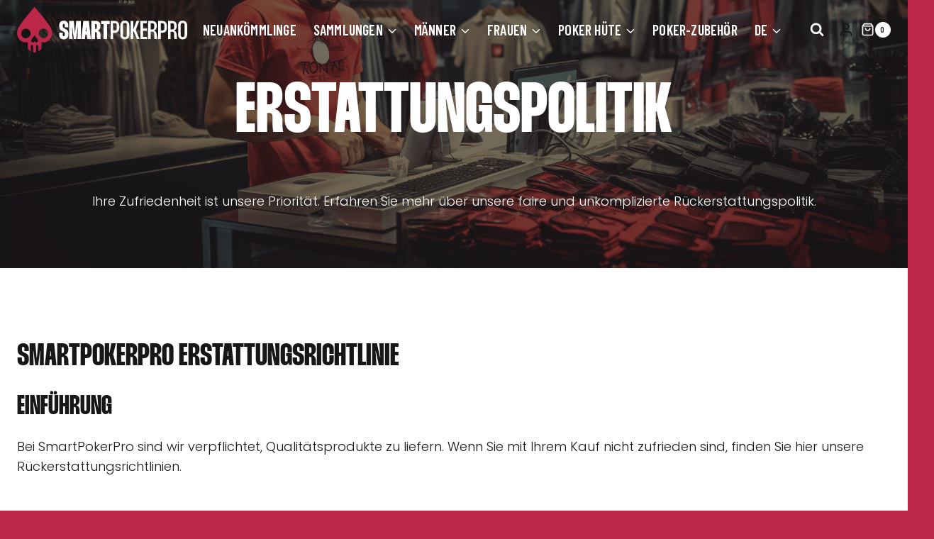

--- FILE ---
content_type: text/html; charset=UTF-8
request_url: https://smartpokerpro.com/de/erstattungspolitik/
body_size: 34364
content:
<!doctype html>
<html lang="de-DE" prefix="og: https://ogp.me/ns#" class="no-js" itemtype="https://schema.org/WebPage" itemscope>
<head>
	<meta charset="UTF-8">
	<meta name="viewport" content="width=device-width, initial-scale=1, minimum-scale=1">
	
<!-- Suchmaschinen-Optimierung durch Rank Math PRO - https://rankmath.com/ -->
<title>Erstattungsrichtlinie - Smart Poker Pro</title><style id="rocket-critical-css">.kb-row-layout-wrap{position:relative;border:0 solid rgba(0,0,0,0)}.kb-row-layout-wrap:before{clear:both;display:table;content:""}.kt-row-column-wrap{display:grid;grid-template-columns:minmax(0,1fr);gap:var(--global-row-gutter-md, 2rem) var(--global-row-gutter-md, 2rem);grid-auto-rows:minmax(min-content,max-content);z-index:1;position:relative}.wp-block-kadence-rowlayout .kt-row-column-wrap.kb-theme-content-width{margin-left:auto;margin-right:auto}.kt-row-has-bg>.kt-row-column-wrap{padding-left:var(--global-content-edge-padding, 15px);padding-right:var(--global-content-edge-padding, 15px)}.wp-block-kadence-column{display:flex;flex-direction:column;z-index:1;min-width:0;min-height:0}.kt-inside-inner-col{flex-direction:column;border:0 solid rgba(0,0,0,0);position:relative}.wp-block-kadence-image img{max-width:100%;border:0 solid currentColor;box-sizing:border-box}ul{box-sizing:border-box}.entry-content{counter-reset:footnotes}:root{--wp--preset--font-size--normal:16px;--wp--preset--font-size--huge:42px}.screen-reader-text{clip:rect(1px,1px,1px,1px);word-wrap:normal!important;border:0;-webkit-clip-path:inset(50%);clip-path:inset(50%);height:1px;margin:-1px;overflow:hidden;padding:0;position:absolute;width:1px}:root{--wp-admin-theme-color:#3858e9;--wp-admin-theme-color--rgb:56,88,233;--wp-admin-theme-color-darker-10:#2145e6;--wp-admin-theme-color-darker-10--rgb:33,69,230;--wp-admin-theme-color-darker-20:#183ad6;--wp-admin-theme-color-darker-20--rgb:24,58,214;--wp-admin-border-width-focus:2px}:root{--wp-admin-theme-color:#007cba;--wp-admin-theme-color--rgb:0,124,186;--wp-admin-theme-color-darker-10:#006ba1;--wp-admin-theme-color-darker-10--rgb:0,107,161;--wp-admin-theme-color-darker-20:#005a87;--wp-admin-theme-color-darker-20--rgb:0,90,135;--wp-admin-border-width-focus:2px;--wp-block-synced-color:#7a00df;--wp-block-synced-color--rgb:122,0,223}:root{--wp-admin-theme-color:#007cba;--wp-admin-theme-color--rgb:0,124,186;--wp-admin-theme-color-darker-10:#006ba1;--wp-admin-theme-color-darker-10--rgb:0,107,161;--wp-admin-theme-color-darker-20:#005a87;--wp-admin-theme-color-darker-20--rgb:0,90,135;--wp-admin-border-width-focus:2px;--wp-block-synced-color:#7a00df;--wp-block-synced-color--rgb:122,0,223}:root{--wp-admin-theme-color:#007cba;--wp-admin-theme-color--rgb:0,124,186;--wp-admin-theme-color-darker-10:#006ba1;--wp-admin-theme-color-darker-10--rgb:0,107,161;--wp-admin-theme-color-darker-20:#005a87;--wp-admin-theme-color-darker-20--rgb:0,90,135;--wp-admin-border-width-focus:2px;--wp-block-synced-color:#7a00df;--wp-block-synced-color--rgb:122,0,223}:root{--wp-admin-theme-color:#007cba;--wp-admin-theme-color--rgb:0,124,186;--wp-admin-theme-color-darker-10:#006ba1;--wp-admin-theme-color-darker-10--rgb:0,107,161;--wp-admin-theme-color-darker-20:#005a87;--wp-admin-theme-color-darker-20--rgb:0,90,135;--wp-admin-border-width-focus:2px;--wp-block-synced-color:#7a00df;--wp-block-synced-color--rgb:122,0,223}[class*=hint--]{position:relative;display:inline-block}[class*=hint--]:after,[class*=hint--]:before{position:absolute;-webkit-transform:translate3d(0,0,0);-moz-transform:translate3d(0,0,0);transform:translate3d(0,0,0);visibility:hidden;opacity:0;z-index:1000000}[class*=hint--]:before{content:'';position:absolute;background:0 0;border:6px solid transparent;z-index:1000001}[class*=hint--]:after{background:#383838;color:#fff;padding:8px 10px;font-size:12px;font-family:"Helvetica Neue",Helvetica,Arial,sans-serif;line-height:12px;white-space:nowrap;text-shadow:0 -1px 0 #000;box-shadow:4px 4px 8px rgba(0,0,0,.3)}[class*=hint--][aria-label]:after{content:attr(aria-label)}.hint--left:before{border-left-color:#383838;margin-right:-11px;margin-bottom:-6px}.hint--left:after{margin-bottom:-14px}.hint--left:after,.hint--left:before{right:100%;bottom:50%}@font-face{font-family:'woofc';src:url(https://smartpokerpro.com/wp-content/plugins/woo-fly-cart/assets/fonts/woofc.eot);src:url(https://smartpokerpro.com/wp-content/plugins/woo-fly-cart/assets/fonts/woofc.eot#iefix) format('embedded-opentype'),url(https://smartpokerpro.com/wp-content/plugins/woo-fly-cart/assets/fonts/woofc.ttf) format('truetype'),url(https://smartpokerpro.com/wp-content/plugins/woo-fly-cart/assets/fonts/woofc.woff) format('woff'),url(https://smartpokerpro.com/wp-content/plugins/woo-fly-cart/assets/fonts/woofc.svg#woofc) format('svg');font-weight:normal;font-style:normal;font-display:swap}[class^="woofc-icon-"]{font-family:'woofc'!important;speak:none;font-style:normal;font-weight:normal;font-variant:normal;text-transform:none;line-height:1;-webkit-font-smoothing:antialiased;-moz-osx-font-smoothing:grayscale}.woofc-icon-cart16:before{content:"\e908"}.woofc-icon-icon10:before{content:"\e117"}.woofc-overlay{position:fixed;top:0;left:0;width:100%;height:100%;background:rgba(0,0,0,0.7);z-index:99999998;opacity:0;visibility:hidden}.woofc-area{font-size:14px;padding:0;height:100%;max-height:100%;z-index:99999999;opacity:0;visibility:hidden;position:fixed}.woofc-inner{width:100%;height:auto;position:fixed;display:flex;flex-direction:column}.woofc-area>div{align-self:stretch}.woofc-area *{box-sizing:border-box}.woofc-area.woofc-position-01{position:fixed;top:0;left:100%;width:100%;max-width:460px;box-sizing:border-box;text-align:start;-webkit-transform:translate3d(20px,0,0);transform:translate3d(20px,0,0)}.woofc-area.woofc-position-01 .woofc-inner{height:100%;max-height:100%}.woofc-area.woofc-style-01 .woofc-inner{background-color:#cc6055}.woofc-area.woofc-style-01 .woofc-area-top{height:48px;line-height:48px;padding:0 60px 0 20px;position:relative;text-transform:uppercase;color:#ffffff;font-weight:700;background-color:rgba(0,0,0,0.2)}.woofc-area.woofc-style-01 .woofc-area-top .woofc-area-heading{display:block;width:100%;height:100%;overflow:hidden}.woofc-area.woofc-style-01 .woofc-area-top .woofc-close{position:absolute;top:50%;right:20px;display:block;font-size:20px;color:#ffffff;text-align:center;-webkit-transform:translateY(-50%);transform:translateY(-50%)}.woofc-area.woofc-style-01 .woofc-area-mid{flex-grow:1;position:relative;margin:0 0 20px 0;padding:20px 0 0 0;overflow-x:hidden;overflow-y:auto}.woofc-area.woofc-style-01 .woofc-area-bot{padding-bottom:20px}.woofc-area.woofc-style-01 .woofc-area-bot .woofc-continue{text-align:center;padding:0 20px;margin-top:15px}.woofc-area.woofc-style-01 .woofc-area-bot .woofc-continue span{color:#ffffff;text-transform:uppercase;border-bottom:1px solid #ffffff}.woofc-area.woofc-style-01 .woofc-no-item{padding:20px;text-align:center;color:#ffffff}.woofc-count{width:60px;height:60px;line-height:60px;text-align:center;background-color:#ffffff;display:block;position:fixed;left:40px;bottom:40px;z-index:99999997;border-radius:4px;-moz-border-radius:4px;-webkit-border-radius:4px;-moz-box-shadow:rgba(0,0,0,0.15) 0px 0px 20px;-webkit-box-shadow:rgba(0,0,0,0.15) 0px 0px 20px;box-shadow:rgba(0,0,0,0.15) 0px 0px 20px}.woofc-count i{font-size:24px;line-height:60px;color:#444}.woofc-count span{position:absolute;top:-10px;right:-10px;height:30px;width:30px;font-size:12px;line-height:30px;text-align:center;background:#e94b35;color:#ffffff;border-radius:50%;-moz-border-radius:50%;-webkit-border-radius:50%}.woofc-count.woofc-count-hide-empty{display:none!important}.woofc-area-count{margin-left:5px}.woofc-area-count:before{content:'('}.woofc-area-count:after{content:')'}html{line-height:1.15;-webkit-text-size-adjust:100%}body{margin:0}main{display:block;min-width:0}a{background-color:transparent}img{border-style:none}button,input{font-size:100%;margin:0}button,input{overflow:visible}button{text-transform:none}button,[type="submit"]{-webkit-appearance:button}button::-moz-focus-inner,[type="submit"]::-moz-focus-inner{border-style:none;padding:0}button:-moz-focusring,[type="submit"]:-moz-focusring{outline:1px dotted ButtonText}[type="search"]{-webkit-appearance:textfield;outline-offset:-2px}[type="search"]::-webkit-search-decoration{-webkit-appearance:none}::-webkit-file-upload-button{-webkit-appearance:button;font:inherit}template{display:none}:root{--global-gray-400:#CBD5E0;--global-gray-500:#A0AEC0;--global-xs-spacing:1em;--global-sm-spacing:1.5rem;--global-md-spacing:2rem;--global-lg-spacing:2.5em;--global-xl-spacing:3.5em;--global-xxl-spacing:5rem;--global-edge-spacing:1.5rem;--global-boxed-spacing:2rem}h2,h5{padding:0;margin:0}i{font-style:italic}html{box-sizing:border-box}*,*::before,*::after{box-sizing:inherit}ul{margin:0 0 1.5em 1.5em;padding:0}ul{list-style:disc}li>ul{margin-bottom:0;margin-left:1.5em}img{display:block;height:auto;max-width:100%}figure{margin:0.5em 0}a{color:var(--global-palette-highlight)}.screen-reader-text{clip:rect(1px,1px,1px,1px);position:absolute!important;height:1px;width:1px;overflow:hidden;word-wrap:normal!important}input[type="search"]{-webkit-appearance:none;color:var(--global-palette5);border:1px solid var(--global-gray-400);border-radius:3px;padding:0.4em 0.5em;max-width:100%;background:var(--global-palette9);box-shadow:0px 0px 0px -7px rgba(0,0,0,0)}::-webkit-input-placeholder{color:var(--global-palette6)}::-moz-placeholder{color:var(--global-palette6);opacity:1}::placeholder{color:var(--global-palette6)}.search-form{position:relative}.search-form input[type="search"],.search-form input.search-field{padding-right:60px;width:100%}.search-form .search-submit[type="submit"]{top:0;right:0;bottom:0;position:absolute;color:transparent;background:transparent;z-index:2;width:50px;border:0;padding:8px 12px 7px;border-radius:0;box-shadow:none;overflow:hidden}.search-form .kadence-search-icon-wrap{position:absolute;right:0;top:0;height:100%;width:50px;padding:0;text-align:center;background:0 0;z-index:3;color:var(--global-palette6);text-shadow:none;display:flex;align-items:center;justify-content:center}button,input[type="submit"]{border-radius:3px;background:var(--global-palette-btn-bg);color:var(--global-palette-btn);padding:0.4em 1em;border:0;line-height:1.6;display:inline-block;font-family:inherit;text-decoration:none;box-shadow:0px 0px 0px -7px rgba(0,0,0,0)}button:visited,input[type="submit"]:visited{background:var(--global-palette-btn-bg);color:var(--global-palette-btn)}.kadence-svg-iconset{display:inline-flex;align-self:center}.kadence-svg-iconset svg{height:1em;width:1em}.kadence-svg-iconset.svg-baseline svg{top:.125em;position:relative}:root .has-theme-palette1-background-color{background-color:var(--global-palette1)}:root .has-theme-palette-2-color{color:var(--global-palette2)}:root .has-theme-palette-9-color{color:var(--global-palette9)}.kt-clear{*zoom:1}.kt-clear::before,.kt-clear::after{content:' ';display:table}.kt-clear::after{clear:both}.content-area{margin:var(--global-xxl-spacing) 0}.entry-content{word-break:break-word}.content-width-fullwidth .content-container.site-container{max-width:none;padding:0}.content-width-fullwidth .content-area{margin-top:0;margin-bottom:0}.site-container{margin:0 auto;padding:0 var(--global-content-edge-padding)}.content-bg{background:white}.content-style-unboxed .entry:not(.loop-entry)>.entry-content-wrap{padding:0}.content-style-unboxed .content-bg:not(.loop-entry){background:transparent}.content-style-unboxed .entry:not(.loop-entry){box-shadow:none;border-radius:0}#kt-scroll-up-reader,#kt-scroll-up{position:fixed;-webkit-transform:translateY(40px);transform:translateY(40px);opacity:0;z-index:1000;display:flex}.scroll-up-style-filled{color:var(--global-palette9);background:var(--global-palette4)}#kt-scroll-up-reader{-webkit-transform:translateY(0px);transform:translateY(0px)}#kt-scroll-up-reader:not(:focus){clip:rect(1px,1px,1px,1px);height:1px;width:1px;overflow:hidden;word-wrap:normal!important}#wrapper{overflow:hidden;overflow:clip}body.footer-on-bottom #wrapper{min-height:100vh;display:flex;flex-direction:column}body.footer-on-bottom #inner-wrap{flex:1 0 auto}.site-branding{max-height:inherit}.site-branding a.brand{display:flex;gap:1em;flex-direction:row;align-items:center;text-decoration:none;color:inherit;max-height:inherit}.site-branding a.brand img{display:block}.header-navigation ul ul.sub-menu{display:none;position:absolute;top:100%;flex-direction:column;background:#fff;margin-left:0;box-shadow:0 2px 13px rgba(0,0,0,0.1);z-index:1000}.header-navigation ul ul.sub-menu>li:last-child{border-bottom:0}.header-navigation[class*="header-navigation-dropdown-animation-fade"] ul ul.sub-menu{opacity:0;visibility:hidden;-webkit-transform:translate3d(0,0,0);transform:translate3d(0,0,0);display:block;clip:rect(1px,1px,1px,1px);height:1px;overflow:hidden}.header-navigation.header-navigation-dropdown-animation-fade-down ul ul.sub-menu{-webkit-transform:translate3d(0,-10px,0);transform:translate3d(0,-10px,0)}.wp-site-blocks .nav--toggle-sub .dropdown-nav-special-toggle{position:absolute!important;overflow:hidden;padding:0!important;margin:0!important;margin-right:-0.1em!important;border:0!important;width:0.9em;top:0;bottom:0;height:auto;border-radius:0;box-shadow:none!important;background:transparent!important;display:block;left:auto;right:calc(1.4em / 2)}.nav--toggle-sub .dropdown-nav-toggle{display:block;background:transparent;position:absolute;right:0;top:50%;width:0.7em;height:0.7em;font-size:inherit;width:0.9em;height:0.9em;font-size:0.9em;display:inline-flex;line-height:inherit;margin:0;padding:0;border:none;border-radius:0;-webkit-transform:translateY(-50%);transform:translateY(-50%);overflow:visible}.nav--toggle-sub li.menu-item-has-children{position:relative}.nav-drop-title-wrap{position:relative;padding-right:1em;display:block}@media (hover:none){.wp-site-blocks .nav--toggle-sub .menu-item--has-toggle:not(.menu-item--toggled-on) .dropdown-nav-special-toggle{left:0;right:0!important;margin-right:0!important;width:100%}}.header-navigation[class*="header-navigation-style-underline"] .header-menu-container>ul>li>a{position:relative}.header-navigation[class*="header-navigation-style-underline"] .header-menu-container>ul>li>a:after{content:'';width:100%;position:absolute;bottom:0px;height:2px;right:50%;background:currentColor;-webkit-transform:scale(0,0) translate(-50%,0);transform:scale(0,0) translate(-50%,0)}.header-navigation,.header-menu-container{display:flex}.header-navigation li.menu-item>a{display:block;width:100%;text-decoration:none;color:var(--global-palette4);-webkit-transform:translate3d(0,0,0);transform:translate3d(0,0,0)}.header-navigation ul.sub-menu{display:block;list-style:none;margin:0;padding:0}.header-navigation ul li.menu-item>a{padding:0.6em 0.5em}.header-navigation ul ul li.menu-item>a{padding:1em}.header-navigation ul ul li.menu-item>a{width:200px}.header-navigation .menu{display:flex;flex-wrap:wrap;justify-content:center;align-items:center;list-style:none;margin:0;padding:0}.menu-toggle-open{display:flex;background:transparent;align-items:center;box-shadow:none}.menu-toggle-open .menu-toggle-icon{display:flex}.menu-toggle-open.menu-toggle-style-default{border:0}.wp-site-blocks .menu-toggle-open{box-shadow:none}.mobile-navigation{width:100%}.mobile-navigation a{display:block;width:100%;text-decoration:none;padding:0.6em 0.5em}.mobile-navigation ul{display:block;list-style:none;margin:0;padding:0}.drawer-nav-drop-wrap{display:flex;position:relative}.drawer-nav-drop-wrap a{color:inherit}.drawer-nav-drop-wrap .drawer-sub-toggle{background:transparent;color:inherit;padding:0.5em 0.7em;display:flex;border:0;border-radius:0;box-shadow:none;line-height:normal}.mobile-navigation ul ul{padding-left:1em}.mobile-navigation ul.has-collapse-sub-nav ul.sub-menu{display:none}.popup-drawer{position:fixed;display:none;top:0;bottom:0;left:-99999rem;right:99999rem;z-index:100000}.popup-drawer .drawer-overlay{background-color:rgba(0,0,0,0.4);position:fixed;top:0;right:0;bottom:0;left:0;opacity:0}.popup-drawer .drawer-inner{width:100%;-webkit-transform:translateX(100%);transform:translateX(100%);max-width:90%;right:0;top:0;overflow:auto;background:#090c10;color:#fff;bottom:0;opacity:0;position:fixed;box-shadow:0 0 2rem 0 rgba(0,0,0,0.1);display:flex;flex-direction:column}.popup-drawer .drawer-header{padding:0 1.5em;display:flex;justify-content:flex-end;min-height:calc(1.2em + 24px)}.popup-drawer .drawer-header .drawer-toggle{background:transparent;border:0;font-size:24px;line-height:1;padding:0.6em 0.15em;color:inherit;display:flex;box-shadow:none;border-radius:0}.popup-drawer .drawer-content{padding:0 1.5em 1.5em}@media screen and (max-width:1024px){.animate-body-popup #inner-wrap,.animate-body-popup .site-header-row{-webkit-transform:none;transform:none}}.popup-drawer .drawer-header .drawer-toggle{width:1em;position:relative;height:1em;box-sizing:content-box;font-size:24px}.drawer-toggle .toggle-close-bar{width:0.75em;height:0.08em;background:currentColor;-webkit-transform-origin:center center;transform-origin:center center;position:absolute;margin-top:-0.04em;opacity:0;border-radius:0.08em;left:50%;margin-left:-0.375em;top:50%;-webkit-transform:rotate(45deg) translateX(-50%);transform:rotate(45deg) translateX(-50%)}.drawer-toggle .toggle-close-bar:last-child{-webkit-transform:rotate(-45deg) translateX(50%);transform:rotate(-45deg) translateX(50%)}@media screen and (max-width:1024px){.popup-drawer-layout-sidepanel.popup-mobile-drawer-side-right .drawer-inner{-webkit-transform:translateX(100%);transform:translateX(100%);right:0;left:auto}}#main-header{display:none}#masthead{position:relative;z-index:11}@media screen and (min-width:1025px){#main-header{display:block}#mobile-header{display:none}}.site-header-row{display:grid;grid-template-columns:auto auto}.site-header-row.site-header-row-center-column{grid-template-columns:1fr auto 1fr}.site-header-row-layout-fullwidth>.site-header-row-container-inner>.site-container{max-width:none}.site-header-section{display:flex;max-height:inherit}.site-header-item{display:flex;align-items:center;margin-right:10px;max-height:inherit}.site-header-section>.site-header-item:last-child{margin-right:0}.drawer-content .site-header-item{margin-right:0;margin-bottom:10px}.drawer-content .site-header-item:last-child{margin-bottom:0}.site-header-section-right{justify-content:flex-end}.site-header-section-center{justify-content:center}.site-header-section-left-center{flex-grow:1;justify-content:flex-end}.site-header-section-right-center{flex-grow:1;justify-content:flex-start}.search-toggle-open{display:flex;background:transparent;align-items:center;padding:0.5em;box-shadow:none}.search-toggle-open .search-toggle-icon{display:flex}.search-toggle-open .search-toggle-icon svg.kadence-svg-icon{top:-0.05em;position:relative}.search-toggle-open.search-toggle-style-default{border:0}.popup-drawer-layout-fullwidth .drawer-inner{max-width:none;background:rgba(9,12,16,0.97)}#search-drawer .drawer-inner .drawer-header{position:relative;z-index:100}#search-drawer .drawer-inner .drawer-content{display:flex;justify-content:center;align-items:center;position:absolute;top:0;bottom:0;left:0;right:0;padding:2em}#search-drawer .drawer-inner form{max-width:800px;width:100%;margin:0 auto;display:flex}#search-drawer .drawer-inner form label{flex-grow:2}#search-drawer .drawer-inner form ::-webkit-input-placeholder{color:currentColor;opacity:0.5}#search-drawer .drawer-inner form ::-moz-placeholder{color:currentColor;opacity:0.5}#search-drawer .drawer-inner form :-ms-input-placeholder{color:currentColor;opacity:0.5}#search-drawer .drawer-inner form :-moz-placeholder{color:currentColor;opacity:0.5}#search-drawer .drawer-inner input.search-field{width:100%;background:transparent;color:var(--global-palette6);padding:0.8em 80px 0.8em 0.8em;font-size:20px;border:1px solid currentColor}#search-drawer .drawer-inner .search-submit[type="submit"]{width:70px}#search-drawer .drawer-inner .kadence-search-icon-wrap{color:var(--global-palette6);width:70px}.kadence-sticky-header{position:relative;z-index:1}.item-is-fixed{position:fixed;left:0;right:0;z-index:1200}.site-branding a.brand img.kadence-sticky-logo{display:none}#mobile-drawer{z-index:99999}.entry{box-shadow:0px 15px 25px -10px rgba(0,0,0,0.05);border-radius:.25rem}.content-wrap{position:relative}.single-content{margin:var(--global-md-spacing) 0 0}.single-content p{margin-top:0;margin-bottom:var(--global-md-spacing)}.single-content p:last-child{margin-bottom:0}.entry-content:after{display:table;clear:both;content:''}.content-title-style-hide .entry-content{margin:0}.kadence-header-cart .header-cart-button{color:inherit;text-decoration:none;display:flex;align-items:center;background:transparent;padding:0;border:0;box-shadow:none;font-size:1rem}.header-cart-button .kadence-svg-iconset{font-size:1.2em}.header-cart-wrap .header-cart-empty-check{display:none}.header-cart-button .header-cart-total{font-size:0.65em;height:2.1em;line-height:1;background:var(--global-palette7);border-radius:50%;display:flex;width:2.1em;justify-content:center;align-items:center;text-align:center;color:var(--global-palette4);margin-left:0.1em}#cart-drawer.popup-drawer .drawer-inner{max-width:400px;background:var(--global-palette9);color:var(--global-palette4)}#cart-drawer h2.side-cart-header{font-size:1em}#cart-drawer.popup-drawer .drawer-header{justify-content:space-between;align-items:center}#cart-drawer.popup-drawer .drawer-content{padding-top:1em}.nav-drop-title-wrap{display:flex;align-items:center}.header-navigation>div>ul>li>a{display:flex;align-items:center}.header-menu-container ul.menu{position:relative}</style><link rel="preload" href="https://smartpokerpro.com/wp-content/cache/min/1/4ae33fcfaf0373e60dc8ff960bd5c0ba.css" data-rocket-async="style" as="style" onload="this.onload=null;this.rel='stylesheet'" media="all" data-minify="1" />
<meta name="description" content="Ihre Zufriedenheit ist unsere Priorität. Erfahren Sie mehr über unsere faire und unkomplizierte Rückerstattungspolitik."/>
<meta name="robots" content="follow, index, max-snippet:-1, max-video-preview:-1, max-image-preview:large"/>
<link rel="canonical" href="https://smartpokerpro.com/de/erstattungspolitik/" />
<meta property="og:locale" content="de_DE" />
<meta property="og:type" content="article" />
<meta property="og:title" content="Erstattungsrichtlinie - Smart Poker Pro" />
<meta property="og:description" content="Ihre Zufriedenheit ist unsere Priorität. Erfahren Sie mehr über unsere faire und unkomplizierte Rückerstattungspolitik." />
<meta property="og:url" content="https://smartpokerpro.com/de/erstattungspolitik/" />
<meta property="og:site_name" content="Smart Poker Pro" />
<meta property="og:updated_time" content="2023-11-23T18:47:05+01:00" />
<meta property="article:published_time" content="2022-05-29T23:26:41+02:00" />
<meta property="article:modified_time" content="2023-11-23T18:47:05+01:00" />
<meta name="twitter:card" content="summary_large_image" />
<meta name="twitter:title" content="Erstattungsrichtlinie - Smart Poker Pro" />
<meta name="twitter:description" content="Ihre Zufriedenheit ist unsere Priorität. Erfahren Sie mehr über unsere faire und unkomplizierte Rückerstattungspolitik." />
<meta name="twitter:label1" content="Lesedauer" />
<meta name="twitter:data1" content="Weniger als eine Minute" />
<script type="application/ld+json" class="rank-math-schema">{
    "@context": "https:\/\/schema.org",
    "@graph": [
        {
            "@type": "Place",
            "@id": "https:\/\/smartpokerpro.com\/de\/#place",
            "address": {
                "@type": "PostalAddress",
                "streetAddress": "Chemin de Panli\u00e8vre 18A",
                "addressLocality": "Duillier",
                "addressRegion": "Vaud",
                "postalCode": "1266",
                "addressCountry": "Duillier"
            }
        },
        {
            "@type": [
                "ClothingStore",
                "Organization"
            ],
            "@id": "https:\/\/smartpokerpro.com\/de\/#organization",
            "name": "Smart Poker Pro | Poker Bekleidungsgesch\u00e4ft",
            "url": "https:\/\/smartpokerpro.com",
            "email": "Info@smartpokerpro.com",
            "address": {
                "@type": "PostalAddress",
                "streetAddress": "Chemin de Panli\u00e8vre 18A",
                "addressLocality": "Duillier",
                "addressRegion": "Vaud",
                "postalCode": "1266",
                "addressCountry": "Duillier"
            },
            "logo": {
                "@type": "ImageObject",
                "@id": "https:\/\/smartpokerpro.com\/de\/#logo",
                "url": "https:\/\/smartpokerpro.com\/wp-content\/uploads\/2023\/11\/muerte-logo-long-.original.png",
                "contentUrl": "https:\/\/smartpokerpro.com\/wp-content\/uploads\/2023\/11\/muerte-logo-long-.original.png",
                "caption": "Smart Poker Pro",
                "inLanguage": "de",
                "width": "1678",
                "height": "444"
            },
            "openingHours": [
                "Monday,Tuesday,Wednesday,Thursday,Friday,Saturday,Sunday 09:00-17:00"
            ],
            "location": {
                "@id": "https:\/\/smartpokerpro.com\/de\/#place"
            },
            "image": {
                "@id": "https:\/\/smartpokerpro.com\/de\/#logo"
            }
        },
        {
            "@type": "WebSite",
            "@id": "https:\/\/smartpokerpro.com\/de\/#website",
            "url": "https:\/\/smartpokerpro.com\/de",
            "name": "Smart Poker Pro",
            "publisher": {
                "@id": "https:\/\/smartpokerpro.com\/de\/#organization"
            },
            "inLanguage": "de"
        },
        {
            "@type": "WebPage",
            "@id": "https:\/\/smartpokerpro.com\/de\/erstattungspolitik\/#webpage",
            "url": "https:\/\/smartpokerpro.com\/de\/erstattungspolitik\/",
            "name": "Erstattungsrichtlinie - Smart Poker Pro",
            "datePublished": "2022-05-29T23:26:41+02:00",
            "dateModified": "2023-11-23T18:47:05+01:00",
            "isPartOf": {
                "@id": "https:\/\/smartpokerpro.com\/de\/#website"
            },
            "inLanguage": "de"
        },
        {
            "@type": "Person",
            "@id": "https:\/\/smartpokerpro.com\/de\/author\/didierriedergmail-com\/",
            "name": "didierrieder@gmail.com",
            "url": "https:\/\/smartpokerpro.com\/de\/author\/didierriedergmail-com\/",
            "image": {
                "@type": "ImageObject",
                "@id": "https:\/\/secure.gravatar.com\/avatar\/6de72e0974dbe8ca70cad735142bc8c6df58a7edccc3fc8d4d687ebcddd4e518?s=96&amp;d=mm&amp;r=g",
                "url": "https:\/\/secure.gravatar.com\/avatar\/6de72e0974dbe8ca70cad735142bc8c6df58a7edccc3fc8d4d687ebcddd4e518?s=96&amp;d=mm&amp;r=g",
                "caption": "didierrieder@gmail.com",
                "inLanguage": "de"
            },
            "sameAs": [
                "https:\/\/smartpokerpro.com"
            ],
            "worksFor": {
                "@id": "https:\/\/smartpokerpro.com\/de\/#organization"
            }
        },
        {
            "@type": "Article",
            "headline": "Refund policy - Smart Poker Pro",
            "datePublished": "2022-05-29T23:26:41+02:00",
            "dateModified": "2023-11-23T18:47:05+01:00",
            "author": {
                "@id": "https:\/\/smartpokerpro.com\/de\/author\/didierriedergmail-com\/",
                "name": "didierrieder@gmail.com"
            },
            "publisher": {
                "@id": "https:\/\/smartpokerpro.com\/de\/#organization"
            },
            "description": "Ihre Zufriedenheit ist unsere Priorit\u00e4t. Erfahren Sie mehr \u00fcber unsere faire und unkomplizierte R\u00fcckerstattungspolitik.",
            "name": "Erstattungsrichtlinie - Smart Poker Pro",
            "@id": "https:\/\/smartpokerpro.com\/de\/erstattungspolitik\/#richSnippet",
            "isPartOf": {
                "@id": "https:\/\/smartpokerpro.com\/de\/erstattungspolitik\/#webpage"
            },
            "inLanguage": "de",
            "mainEntityOfPage": {
                "@id": "https:\/\/smartpokerpro.com\/de\/erstattungspolitik\/#webpage"
            }
        }
    ]
}</script>
<!-- /Rank Math WordPress SEO Plugin -->

<link rel='dns-prefetch' href='//www.googletagmanager.com' />
<link href='https://fonts.gstatic.com' crossorigin rel='preconnect' />
<link rel="alternate" type="application/rss+xml" title="Smart Poker Pro &raquo; Feed" href="https://smartpokerpro.com/de/feed/" />
<link rel="alternate" type="application/rss+xml" title="Smart Poker Pro &raquo; Kommentar-Feed" href="https://smartpokerpro.com/de/comments/feed/" />
			
			<link rel="alternate" title="oEmbed (JSON)" type="application/json+oembed" href="https://smartpokerpro.com/de/wp-json/oembed/1.0/embed?url=https%3A%2F%2Fsmartpokerpro.com%2Fde%2Ferstattungspolitik%2F" />
<link rel="alternate" title="oEmbed (XML)" type="text/xml+oembed" href="https://smartpokerpro.com/de/wp-json/oembed/1.0/embed?url=https%3A%2F%2Fsmartpokerpro.com%2Fde%2Ferstattungspolitik%2F&#038;format=xml" />
<style id='wp-img-auto-sizes-contain-inline-css'>
img:is([sizes=auto i],[sizes^="auto," i]){contain-intrinsic-size:3000px 1500px}
/*# sourceURL=wp-img-auto-sizes-contain-inline-css */
</style>



<style id='kadence-blocks-advancedheading-inline-css'>
.wp-block-kadence-advancedheading mark{background:transparent;border-style:solid;border-width:0}.wp-block-kadence-advancedheading mark.kt-highlight{color:#f76a0c;}.kb-adv-heading-icon{display: inline-flex;justify-content: center;align-items: center;} .is-layout-constrained > .kb-advanced-heading-link {display: block;}.single-content .kadence-advanced-heading-wrapper h1, .single-content .kadence-advanced-heading-wrapper h2, .single-content .kadence-advanced-heading-wrapper h3, .single-content .kadence-advanced-heading-wrapper h4, .single-content .kadence-advanced-heading-wrapper h5, .single-content .kadence-advanced-heading-wrapper h6 {margin: 1.5em 0 .5em;}.single-content .kadence-advanced-heading-wrapper+* { margin-top:0;}.kb-screen-reader-text{position:absolute;width:1px;height:1px;padding:0;margin:-1px;overflow:hidden;clip:rect(0,0,0,0);}
/*# sourceURL=kadence-blocks-advancedheading-inline-css */
</style>
<style id='wp-emoji-styles-inline-css'>

	img.wp-smiley, img.emoji {
		display: inline !important;
		border: none !important;
		box-shadow: none !important;
		height: 1em !important;
		width: 1em !important;
		margin: 0 0.07em !important;
		vertical-align: -0.1em !important;
		background: none !important;
		padding: 0 !important;
	}
/*# sourceURL=wp-emoji-styles-inline-css */
</style>
<style id='wp-block-library-inline-css'>
:root{--wp-block-synced-color:#7a00df;--wp-block-synced-color--rgb:122,0,223;--wp-bound-block-color:var(--wp-block-synced-color);--wp-editor-canvas-background:#ddd;--wp-admin-theme-color:#007cba;--wp-admin-theme-color--rgb:0,124,186;--wp-admin-theme-color-darker-10:#006ba1;--wp-admin-theme-color-darker-10--rgb:0,107,160.5;--wp-admin-theme-color-darker-20:#005a87;--wp-admin-theme-color-darker-20--rgb:0,90,135;--wp-admin-border-width-focus:2px}@media (min-resolution:192dpi){:root{--wp-admin-border-width-focus:1.5px}}.wp-element-button{cursor:pointer}:root .has-very-light-gray-background-color{background-color:#eee}:root .has-very-dark-gray-background-color{background-color:#313131}:root .has-very-light-gray-color{color:#eee}:root .has-very-dark-gray-color{color:#313131}:root .has-vivid-green-cyan-to-vivid-cyan-blue-gradient-background{background:linear-gradient(135deg,#00d084,#0693e3)}:root .has-purple-crush-gradient-background{background:linear-gradient(135deg,#34e2e4,#4721fb 50%,#ab1dfe)}:root .has-hazy-dawn-gradient-background{background:linear-gradient(135deg,#faaca8,#dad0ec)}:root .has-subdued-olive-gradient-background{background:linear-gradient(135deg,#fafae1,#67a671)}:root .has-atomic-cream-gradient-background{background:linear-gradient(135deg,#fdd79a,#004a59)}:root .has-nightshade-gradient-background{background:linear-gradient(135deg,#330968,#31cdcf)}:root .has-midnight-gradient-background{background:linear-gradient(135deg,#020381,#2874fc)}:root{--wp--preset--font-size--normal:16px;--wp--preset--font-size--huge:42px}.has-regular-font-size{font-size:1em}.has-larger-font-size{font-size:2.625em}.has-normal-font-size{font-size:var(--wp--preset--font-size--normal)}.has-huge-font-size{font-size:var(--wp--preset--font-size--huge)}.has-text-align-center{text-align:center}.has-text-align-left{text-align:left}.has-text-align-right{text-align:right}.has-fit-text{white-space:nowrap!important}#end-resizable-editor-section{display:none}.aligncenter{clear:both}.items-justified-left{justify-content:flex-start}.items-justified-center{justify-content:center}.items-justified-right{justify-content:flex-end}.items-justified-space-between{justify-content:space-between}.screen-reader-text{border:0;clip-path:inset(50%);height:1px;margin:-1px;overflow:hidden;padding:0;position:absolute;width:1px;word-wrap:normal!important}.screen-reader-text:focus{background-color:#ddd;clip-path:none;color:#444;display:block;font-size:1em;height:auto;left:5px;line-height:normal;padding:15px 23px 14px;text-decoration:none;top:5px;width:auto;z-index:100000}html :where(.has-border-color){border-style:solid}html :where([style*=border-top-color]){border-top-style:solid}html :where([style*=border-right-color]){border-right-style:solid}html :where([style*=border-bottom-color]){border-bottom-style:solid}html :where([style*=border-left-color]){border-left-style:solid}html :where([style*=border-width]){border-style:solid}html :where([style*=border-top-width]){border-top-style:solid}html :where([style*=border-right-width]){border-right-style:solid}html :where([style*=border-bottom-width]){border-bottom-style:solid}html :where([style*=border-left-width]){border-left-style:solid}html :where(img[class*=wp-image-]){height:auto;max-width:100%}:where(figure){margin:0 0 1em}html :where(.is-position-sticky){--wp-admin--admin-bar--position-offset:var(--wp-admin--admin-bar--height,0px)}@media screen and (max-width:600px){html :where(.is-position-sticky){--wp-admin--admin-bar--position-offset:0px}}

/*# sourceURL=wp-block-library-inline-css */
</style><style id='wp-block-heading-inline-css'>
h1:where(.wp-block-heading).has-background,h2:where(.wp-block-heading).has-background,h3:where(.wp-block-heading).has-background,h4:where(.wp-block-heading).has-background,h5:where(.wp-block-heading).has-background,h6:where(.wp-block-heading).has-background{padding:1.25em 2.375em}h1.has-text-align-left[style*=writing-mode]:where([style*=vertical-lr]),h1.has-text-align-right[style*=writing-mode]:where([style*=vertical-rl]),h2.has-text-align-left[style*=writing-mode]:where([style*=vertical-lr]),h2.has-text-align-right[style*=writing-mode]:where([style*=vertical-rl]),h3.has-text-align-left[style*=writing-mode]:where([style*=vertical-lr]),h3.has-text-align-right[style*=writing-mode]:where([style*=vertical-rl]),h4.has-text-align-left[style*=writing-mode]:where([style*=vertical-lr]),h4.has-text-align-right[style*=writing-mode]:where([style*=vertical-rl]),h5.has-text-align-left[style*=writing-mode]:where([style*=vertical-lr]),h5.has-text-align-right[style*=writing-mode]:where([style*=vertical-rl]),h6.has-text-align-left[style*=writing-mode]:where([style*=vertical-lr]),h6.has-text-align-right[style*=writing-mode]:where([style*=vertical-rl]){rotate:180deg}
/*# sourceURL=https://smartpokerpro.com/wp-includes/blocks/heading/style.min.css */
</style>
<style id='wp-block-list-inline-css'>
ol,ul{box-sizing:border-box}:root :where(.wp-block-list.has-background){padding:1.25em 2.375em}
/*# sourceURL=https://smartpokerpro.com/wp-includes/blocks/list/style.min.css */
</style>
<style id='wp-block-paragraph-inline-css'>
.is-small-text{font-size:.875em}.is-regular-text{font-size:1em}.is-large-text{font-size:2.25em}.is-larger-text{font-size:3em}.has-drop-cap:not(:focus):first-letter{float:left;font-size:8.4em;font-style:normal;font-weight:100;line-height:.68;margin:.05em .1em 0 0;text-transform:uppercase}body.rtl .has-drop-cap:not(:focus):first-letter{float:none;margin-left:.1em}p.has-drop-cap.has-background{overflow:hidden}:root :where(p.has-background){padding:1.25em 2.375em}:where(p.has-text-color:not(.has-link-color)) a{color:inherit}p.has-text-align-left[style*="writing-mode:vertical-lr"],p.has-text-align-right[style*="writing-mode:vertical-rl"]{rotate:180deg}
/*# sourceURL=https://smartpokerpro.com/wp-includes/blocks/paragraph/style.min.css */
</style>

<style id='global-styles-inline-css'>
:root{--wp--preset--aspect-ratio--square: 1;--wp--preset--aspect-ratio--4-3: 4/3;--wp--preset--aspect-ratio--3-4: 3/4;--wp--preset--aspect-ratio--3-2: 3/2;--wp--preset--aspect-ratio--2-3: 2/3;--wp--preset--aspect-ratio--16-9: 16/9;--wp--preset--aspect-ratio--9-16: 9/16;--wp--preset--color--black: #000000;--wp--preset--color--cyan-bluish-gray: #abb8c3;--wp--preset--color--white: #ffffff;--wp--preset--color--pale-pink: #f78da7;--wp--preset--color--vivid-red: #cf2e2e;--wp--preset--color--luminous-vivid-orange: #ff6900;--wp--preset--color--luminous-vivid-amber: #fcb900;--wp--preset--color--light-green-cyan: #7bdcb5;--wp--preset--color--vivid-green-cyan: #00d084;--wp--preset--color--pale-cyan-blue: #8ed1fc;--wp--preset--color--vivid-cyan-blue: #0693e3;--wp--preset--color--vivid-purple: #9b51e0;--wp--preset--color--theme-palette-1: var(--global-palette1);--wp--preset--color--theme-palette-2: var(--global-palette2);--wp--preset--color--theme-palette-3: var(--global-palette3);--wp--preset--color--theme-palette-4: var(--global-palette4);--wp--preset--color--theme-palette-5: var(--global-palette5);--wp--preset--color--theme-palette-6: var(--global-palette6);--wp--preset--color--theme-palette-7: var(--global-palette7);--wp--preset--color--theme-palette-8: var(--global-palette8);--wp--preset--color--theme-palette-9: var(--global-palette9);--wp--preset--color--theme-palette-10: var(--global-palette10);--wp--preset--color--theme-palette-11: var(--global-palette11);--wp--preset--color--theme-palette-12: var(--global-palette12);--wp--preset--color--theme-palette-13: var(--global-palette13);--wp--preset--color--theme-palette-14: var(--global-palette14);--wp--preset--color--theme-palette-15: var(--global-palette15);--wp--preset--gradient--vivid-cyan-blue-to-vivid-purple: linear-gradient(135deg,rgb(6,147,227) 0%,rgb(155,81,224) 100%);--wp--preset--gradient--light-green-cyan-to-vivid-green-cyan: linear-gradient(135deg,rgb(122,220,180) 0%,rgb(0,208,130) 100%);--wp--preset--gradient--luminous-vivid-amber-to-luminous-vivid-orange: linear-gradient(135deg,rgb(252,185,0) 0%,rgb(255,105,0) 100%);--wp--preset--gradient--luminous-vivid-orange-to-vivid-red: linear-gradient(135deg,rgb(255,105,0) 0%,rgb(207,46,46) 100%);--wp--preset--gradient--very-light-gray-to-cyan-bluish-gray: linear-gradient(135deg,rgb(238,238,238) 0%,rgb(169,184,195) 100%);--wp--preset--gradient--cool-to-warm-spectrum: linear-gradient(135deg,rgb(74,234,220) 0%,rgb(151,120,209) 20%,rgb(207,42,186) 40%,rgb(238,44,130) 60%,rgb(251,105,98) 80%,rgb(254,248,76) 100%);--wp--preset--gradient--blush-light-purple: linear-gradient(135deg,rgb(255,206,236) 0%,rgb(152,150,240) 100%);--wp--preset--gradient--blush-bordeaux: linear-gradient(135deg,rgb(254,205,165) 0%,rgb(254,45,45) 50%,rgb(107,0,62) 100%);--wp--preset--gradient--luminous-dusk: linear-gradient(135deg,rgb(255,203,112) 0%,rgb(199,81,192) 50%,rgb(65,88,208) 100%);--wp--preset--gradient--pale-ocean: linear-gradient(135deg,rgb(255,245,203) 0%,rgb(182,227,212) 50%,rgb(51,167,181) 100%);--wp--preset--gradient--electric-grass: linear-gradient(135deg,rgb(202,248,128) 0%,rgb(113,206,126) 100%);--wp--preset--gradient--midnight: linear-gradient(135deg,rgb(2,3,129) 0%,rgb(40,116,252) 100%);--wp--preset--font-size--small: var(--global-font-size-small);--wp--preset--font-size--medium: var(--global-font-size-medium);--wp--preset--font-size--large: var(--global-font-size-large);--wp--preset--font-size--x-large: 42px;--wp--preset--font-size--larger: var(--global-font-size-larger);--wp--preset--font-size--xxlarge: var(--global-font-size-xxlarge);--wp--preset--spacing--20: 0.44rem;--wp--preset--spacing--30: 0.67rem;--wp--preset--spacing--40: 1rem;--wp--preset--spacing--50: 1.5rem;--wp--preset--spacing--60: 2.25rem;--wp--preset--spacing--70: 3.38rem;--wp--preset--spacing--80: 5.06rem;--wp--preset--shadow--natural: 6px 6px 9px rgba(0, 0, 0, 0.2);--wp--preset--shadow--deep: 12px 12px 50px rgba(0, 0, 0, 0.4);--wp--preset--shadow--sharp: 6px 6px 0px rgba(0, 0, 0, 0.2);--wp--preset--shadow--outlined: 6px 6px 0px -3px rgb(255, 255, 255), 6px 6px rgb(0, 0, 0);--wp--preset--shadow--crisp: 6px 6px 0px rgb(0, 0, 0);}:where(.is-layout-flex){gap: 0.5em;}:where(.is-layout-grid){gap: 0.5em;}body .is-layout-flex{display: flex;}.is-layout-flex{flex-wrap: wrap;align-items: center;}.is-layout-flex > :is(*, div){margin: 0;}body .is-layout-grid{display: grid;}.is-layout-grid > :is(*, div){margin: 0;}:where(.wp-block-columns.is-layout-flex){gap: 2em;}:where(.wp-block-columns.is-layout-grid){gap: 2em;}:where(.wp-block-post-template.is-layout-flex){gap: 1.25em;}:where(.wp-block-post-template.is-layout-grid){gap: 1.25em;}.has-black-color{color: var(--wp--preset--color--black) !important;}.has-cyan-bluish-gray-color{color: var(--wp--preset--color--cyan-bluish-gray) !important;}.has-white-color{color: var(--wp--preset--color--white) !important;}.has-pale-pink-color{color: var(--wp--preset--color--pale-pink) !important;}.has-vivid-red-color{color: var(--wp--preset--color--vivid-red) !important;}.has-luminous-vivid-orange-color{color: var(--wp--preset--color--luminous-vivid-orange) !important;}.has-luminous-vivid-amber-color{color: var(--wp--preset--color--luminous-vivid-amber) !important;}.has-light-green-cyan-color{color: var(--wp--preset--color--light-green-cyan) !important;}.has-vivid-green-cyan-color{color: var(--wp--preset--color--vivid-green-cyan) !important;}.has-pale-cyan-blue-color{color: var(--wp--preset--color--pale-cyan-blue) !important;}.has-vivid-cyan-blue-color{color: var(--wp--preset--color--vivid-cyan-blue) !important;}.has-vivid-purple-color{color: var(--wp--preset--color--vivid-purple) !important;}.has-black-background-color{background-color: var(--wp--preset--color--black) !important;}.has-cyan-bluish-gray-background-color{background-color: var(--wp--preset--color--cyan-bluish-gray) !important;}.has-white-background-color{background-color: var(--wp--preset--color--white) !important;}.has-pale-pink-background-color{background-color: var(--wp--preset--color--pale-pink) !important;}.has-vivid-red-background-color{background-color: var(--wp--preset--color--vivid-red) !important;}.has-luminous-vivid-orange-background-color{background-color: var(--wp--preset--color--luminous-vivid-orange) !important;}.has-luminous-vivid-amber-background-color{background-color: var(--wp--preset--color--luminous-vivid-amber) !important;}.has-light-green-cyan-background-color{background-color: var(--wp--preset--color--light-green-cyan) !important;}.has-vivid-green-cyan-background-color{background-color: var(--wp--preset--color--vivid-green-cyan) !important;}.has-pale-cyan-blue-background-color{background-color: var(--wp--preset--color--pale-cyan-blue) !important;}.has-vivid-cyan-blue-background-color{background-color: var(--wp--preset--color--vivid-cyan-blue) !important;}.has-vivid-purple-background-color{background-color: var(--wp--preset--color--vivid-purple) !important;}.has-black-border-color{border-color: var(--wp--preset--color--black) !important;}.has-cyan-bluish-gray-border-color{border-color: var(--wp--preset--color--cyan-bluish-gray) !important;}.has-white-border-color{border-color: var(--wp--preset--color--white) !important;}.has-pale-pink-border-color{border-color: var(--wp--preset--color--pale-pink) !important;}.has-vivid-red-border-color{border-color: var(--wp--preset--color--vivid-red) !important;}.has-luminous-vivid-orange-border-color{border-color: var(--wp--preset--color--luminous-vivid-orange) !important;}.has-luminous-vivid-amber-border-color{border-color: var(--wp--preset--color--luminous-vivid-amber) !important;}.has-light-green-cyan-border-color{border-color: var(--wp--preset--color--light-green-cyan) !important;}.has-vivid-green-cyan-border-color{border-color: var(--wp--preset--color--vivid-green-cyan) !important;}.has-pale-cyan-blue-border-color{border-color: var(--wp--preset--color--pale-cyan-blue) !important;}.has-vivid-cyan-blue-border-color{border-color: var(--wp--preset--color--vivid-cyan-blue) !important;}.has-vivid-purple-border-color{border-color: var(--wp--preset--color--vivid-purple) !important;}.has-vivid-cyan-blue-to-vivid-purple-gradient-background{background: var(--wp--preset--gradient--vivid-cyan-blue-to-vivid-purple) !important;}.has-light-green-cyan-to-vivid-green-cyan-gradient-background{background: var(--wp--preset--gradient--light-green-cyan-to-vivid-green-cyan) !important;}.has-luminous-vivid-amber-to-luminous-vivid-orange-gradient-background{background: var(--wp--preset--gradient--luminous-vivid-amber-to-luminous-vivid-orange) !important;}.has-luminous-vivid-orange-to-vivid-red-gradient-background{background: var(--wp--preset--gradient--luminous-vivid-orange-to-vivid-red) !important;}.has-very-light-gray-to-cyan-bluish-gray-gradient-background{background: var(--wp--preset--gradient--very-light-gray-to-cyan-bluish-gray) !important;}.has-cool-to-warm-spectrum-gradient-background{background: var(--wp--preset--gradient--cool-to-warm-spectrum) !important;}.has-blush-light-purple-gradient-background{background: var(--wp--preset--gradient--blush-light-purple) !important;}.has-blush-bordeaux-gradient-background{background: var(--wp--preset--gradient--blush-bordeaux) !important;}.has-luminous-dusk-gradient-background{background: var(--wp--preset--gradient--luminous-dusk) !important;}.has-pale-ocean-gradient-background{background: var(--wp--preset--gradient--pale-ocean) !important;}.has-electric-grass-gradient-background{background: var(--wp--preset--gradient--electric-grass) !important;}.has-midnight-gradient-background{background: var(--wp--preset--gradient--midnight) !important;}.has-small-font-size{font-size: var(--wp--preset--font-size--small) !important;}.has-medium-font-size{font-size: var(--wp--preset--font-size--medium) !important;}.has-large-font-size{font-size: var(--wp--preset--font-size--large) !important;}.has-x-large-font-size{font-size: var(--wp--preset--font-size--x-large) !important;}
/*# sourceURL=global-styles-inline-css */
</style>

<style id='classic-theme-styles-inline-css'>
/*! This file is auto-generated */
.wp-block-button__link{color:#fff;background-color:#32373c;border-radius:9999px;box-shadow:none;text-decoration:none;padding:calc(.667em + 2px) calc(1.333em + 2px);font-size:1.125em}.wp-block-file__button{background:#32373c;color:#fff;text-decoration:none}
/*# sourceURL=/wp-includes/css/classic-themes.min.css */
</style>

<style id='getwid-blocks-inline-css'>
.wp-block-getwid-section .wp-block-getwid-section__wrapper .wp-block-getwid-section__inner-wrapper{max-width: 1280px;}
/*# sourceURL=getwid-blocks-inline-css */
</style>

<style id='woocommerce-inline-inline-css'>
.woocommerce form .form-row .required { visibility: visible; }
/*# sourceURL=woocommerce-inline-inline-css */
</style>


<style id='woo-variation-swatches-inline-css'>
:root {
--wvs-tick:url("data:image/svg+xml;utf8,%3Csvg filter='drop-shadow(0px 0px 2px rgb(0 0 0 / .8))' xmlns='http://www.w3.org/2000/svg'  viewBox='0 0 30 30'%3E%3Cpath fill='none' stroke='%23ffffff' stroke-linecap='round' stroke-linejoin='round' stroke-width='4' d='M4 16L11 23 27 7'/%3E%3C/svg%3E");

--wvs-cross:url("data:image/svg+xml;utf8,%3Csvg filter='drop-shadow(0px 0px 5px rgb(255 255 255 / .6))' xmlns='http://www.w3.org/2000/svg' width='72px' height='72px' viewBox='0 0 24 24'%3E%3Cpath fill='none' stroke='%23ff0000' stroke-linecap='round' stroke-width='0.6' d='M5 5L19 19M19 5L5 19'/%3E%3C/svg%3E");
--wvs-single-product-item-width:40px;
--wvs-single-product-item-height:40px;
--wvs-single-product-item-font-size:16px}
/*# sourceURL=woo-variation-swatches-inline-css */
</style>






<style id='woofc-frontend-inline-css'>
.woofc-area.woofc-style-01 .woofc-inner, .woofc-area.woofc-style-03 .woofc-inner, .woofc-area.woofc-style-02 .woofc-area-bot .woofc-action .woofc-action-inner > div a:hover, .woofc-area.woofc-style-04 .woofc-area-bot .woofc-action .woofc-action-inner > div a:hover {
                            background-color: #bb2649;
                        }

                        .woofc-area.woofc-style-01 .woofc-area-bot .woofc-action .woofc-action-inner > div a, .woofc-area.woofc-style-02 .woofc-area-bot .woofc-action .woofc-action-inner > div a, .woofc-area.woofc-style-03 .woofc-area-bot .woofc-action .woofc-action-inner > div a, .woofc-area.woofc-style-04 .woofc-area-bot .woofc-action .woofc-action-inner > div a {
                            outline: none;
                            color: #bb2649;
                        }

                        .woofc-area.woofc-style-02 .woofc-area-bot .woofc-action .woofc-action-inner > div a, .woofc-area.woofc-style-04 .woofc-area-bot .woofc-action .woofc-action-inner > div a {
                            border-color: #bb2649;
                        }

                        .woofc-area.woofc-style-05 .woofc-inner{
                            background-color: #bb2649;
                            background-image: url('');
                            background-size: cover;
                            background-position: center;
                            background-repeat: no-repeat;
                        }
                        
                        .woofc-count span {
                            background-color: #bb2649;
                        }
/*# sourceURL=woofc-frontend-inline-css */
</style>

<style id='kadence-global-inline-css'>
/* Kadence Base CSS */
:root{--global-palette1:#171717;--global-palette2:#ffffff;--global-palette3:#171717;--global-palette4:#171717;--global-palette5:#bb2649;--global-palette6:#4da494;--global-palette7:#bb2649;--global-palette8:#bb2649;--global-palette9:#ffffff;--global-palette10:oklch(from var(--global-palette1) calc(l + 0.10 * (1 - l)) calc(c * 1.00) calc(h + 180) / 100%);--global-palette11:#13612e;--global-palette12:#1159af;--global-palette13:#b82105;--global-palette14:#f7630c;--global-palette15:#f5a524;--global-palette9rgb:255, 255, 255;--global-palette-highlight:var(--global-palette5);--global-palette-highlight-alt:var(--global-palette5);--global-palette-highlight-alt2:var(--global-palette9);--global-palette-btn-bg:var(--global-palette5);--global-palette-btn-bg-hover:var(--global-palette5);--global-palette-btn:var(--global-palette9);--global-palette-btn-hover:rgba(255,255,255,0.65);--global-palette-btn-sec-bg:var(--global-palette7);--global-palette-btn-sec-bg-hover:var(--global-palette2);--global-palette-btn-sec:var(--global-palette3);--global-palette-btn-sec-hover:var(--global-palette9);--global-body-font-family:Poppins, sans-serif;--global-heading-font-family:Thunder;--global-primary-nav-font-family:'Barlow Condensed', sans-serif;--global-fallback-font:sans-serif;--global-display-fallback-font:sans-serif;--global-content-width:1280px;--global-content-wide-width:calc(1280px + 230px);--global-content-narrow-width:960px;--global-content-edge-padding:1.5rem;--global-content-boxed-padding:2rem;--global-calc-content-width:calc(1280px - var(--global-content-edge-padding) - var(--global-content-edge-padding) );--wp--style--global--content-size:var(--global-calc-content-width);}.wp-site-blocks{--global-vw:calc( 100vw - ( 0.5 * var(--scrollbar-offset)));}body{background:var(--global-palette8);}body, input, select, optgroup, textarea{font-style:normal;font-weight:300;font-size:18px;line-height:1.6;font-family:var(--global-body-font-family);color:var(--global-palette3);}.content-bg, body.content-style-unboxed .site{background:var(--global-palette9);}h1,h2,h3,h4,h5,h6{font-family:var(--global-heading-font-family);}h1{font-style:normal;font-weight:700;font-size:100px;line-height:1.2;text-transform:uppercase;color:var(--global-palette3);}h2{font-style:normal;font-weight:700;font-size:44px;line-height:1.2em;text-transform:uppercase;color:var(--global-palette3);}h3{font-style:normal;font-weight:700;font-size:38px;line-height:1.2em;text-transform:uppercase;color:var(--global-palette3);}h4{font-style:normal;font-weight:700;font-size:26px;line-height:1.2em;text-transform:uppercase;color:var(--global-palette3);}h5{font-style:normal;font-weight:700;font-size:24px;line-height:1.2em;text-transform:uppercase;color:var(--global-palette3);}h6{font-style:normal;font-weight:700;font-size:24px;line-height:1.2em;text-transform:uppercase;color:var(--global-palette2);}@media all and (max-width: 1024px){h2{font-size:40px;}h3{font-size:34px;}h4{font-size:24px;}h6{font-size:22px;}}@media all and (max-width: 767px){h2{font-size:36px;}h3{font-size:30px;}h4{font-size:24px;}h6{font-size:20px;}}.entry-hero .kadence-breadcrumbs{max-width:1280px;}.site-container, .site-header-row-layout-contained, .site-footer-row-layout-contained, .entry-hero-layout-contained, .comments-area, .alignfull > .wp-block-cover__inner-container, .alignwide > .wp-block-cover__inner-container{max-width:var(--global-content-width);}.content-width-narrow .content-container.site-container, .content-width-narrow .hero-container.site-container{max-width:var(--global-content-narrow-width);}@media all and (min-width: 1510px){.wp-site-blocks .content-container  .alignwide{margin-left:-115px;margin-right:-115px;width:unset;max-width:unset;}}@media all and (min-width: 1220px){.content-width-narrow .wp-site-blocks .content-container .alignwide{margin-left:-130px;margin-right:-130px;width:unset;max-width:unset;}}.content-style-boxed .wp-site-blocks .entry-content .alignwide{margin-left:calc( -1 * var( --global-content-boxed-padding ) );margin-right:calc( -1 * var( --global-content-boxed-padding ) );}.content-area{margin-top:5rem;margin-bottom:5rem;}@media all and (max-width: 1024px){.content-area{margin-top:3rem;margin-bottom:3rem;}}@media all and (max-width: 767px){.content-area{margin-top:2rem;margin-bottom:2rem;}}@media all and (max-width: 1024px){:root{--global-content-boxed-padding:2rem;}}@media all and (max-width: 767px){:root{--global-content-boxed-padding:1.5rem;}}.entry-content-wrap{padding:2rem;}@media all and (max-width: 1024px){.entry-content-wrap{padding:2rem;}}@media all and (max-width: 767px){.entry-content-wrap{padding:1.5rem;}}.entry.single-entry{box-shadow:0px 15px 15px -10px rgba(0,0,0,0.05);}.entry.loop-entry{box-shadow:0px 15px 15px -10px rgba(0,0,0,0.05);}.loop-entry .entry-content-wrap{padding:2rem;}@media all and (max-width: 1024px){.loop-entry .entry-content-wrap{padding:2rem;}}@media all and (max-width: 767px){.loop-entry .entry-content-wrap{padding:1.5rem;}}button, .button, .wp-block-button__link, input[type="button"], input[type="reset"], input[type="submit"], .fl-button, .elementor-button-wrapper .elementor-button, .wc-block-components-checkout-place-order-button, .wc-block-cart__submit{font-style:normal;font-weight:600;font-size:20px;line-height:1.4;letter-spacing:0.09em;font-family:'Barlow Condensed', sans-serif;text-transform:uppercase;border-radius:0px;padding:10px 25px 10px 25px;border:0px solid currentColor;border-color:var(--global-palette5);box-shadow:0px 0px 0px -7px rgba(0,0,0,0);}.wp-block-button.is-style-outline .wp-block-button__link{padding:10px 25px 10px 25px;}button:hover, button:focus, button:active, .button:hover, .button:focus, .button:active, .wp-block-button__link:hover, .wp-block-button__link:focus, .wp-block-button__link:active, input[type="button"]:hover, input[type="button"]:focus, input[type="button"]:active, input[type="reset"]:hover, input[type="reset"]:focus, input[type="reset"]:active, input[type="submit"]:hover, input[type="submit"]:focus, input[type="submit"]:active, .elementor-button-wrapper .elementor-button:hover, .elementor-button-wrapper .elementor-button:focus, .elementor-button-wrapper .elementor-button:active, .wc-block-cart__submit:hover{border-color:var(--global-palette8);box-shadow:0px 15px 25px -7px rgba(0,0,0,0.1);}.kb-button.kb-btn-global-outline.kb-btn-global-inherit{padding-top:calc(10px - 2px);padding-right:calc(25px - 2px);padding-bottom:calc(10px - 2px);padding-left:calc(25px - 2px);}@media all and (max-width: 1024px){button, .button, .wp-block-button__link, input[type="button"], input[type="reset"], input[type="submit"], .fl-button, .elementor-button-wrapper .elementor-button, .wc-block-components-checkout-place-order-button, .wc-block-cart__submit{border-color:var(--global-palette5);}}@media all and (max-width: 767px){button, .button, .wp-block-button__link, input[type="button"], input[type="reset"], input[type="submit"], .fl-button, .elementor-button-wrapper .elementor-button, .wc-block-components-checkout-place-order-button, .wc-block-cart__submit{border-color:var(--global-palette5);}}button.button-style-secondary, .button.button-style-secondary, .wp-block-button__link.button-style-secondary, input[type="button"].button-style-secondary, input[type="reset"].button-style-secondary, input[type="submit"].button-style-secondary, .fl-button.button-style-secondary, .elementor-button-wrapper .elementor-button.button-style-secondary, .wc-block-components-checkout-place-order-button.button-style-secondary, .wc-block-cart__submit.button-style-secondary{font-style:normal;font-weight:600;font-size:20px;line-height:1.4;letter-spacing:0.09em;font-family:'Barlow Condensed', sans-serif;text-transform:uppercase;}@media all and (min-width: 1025px){.transparent-header .entry-hero .entry-hero-container-inner{padding-top:80px;}}@media all and (max-width: 1024px){.mobile-transparent-header .entry-hero .entry-hero-container-inner{padding-top:80px;}}@media all and (max-width: 767px){.mobile-transparent-header .entry-hero .entry-hero-container-inner{padding-top:40px;}}#kt-scroll-up-reader, #kt-scroll-up{border:2px solid currentColor;border-radius:0px 0px 0px 0px;color:var(--global-palette9);background:var(--global-palette7);border-color:var(--global-palette9);bottom:30px;font-size:1.2em;padding:0.4em 0.4em 0.4em 0.4em;}#kt-scroll-up-reader.scroll-up-side-right, #kt-scroll-up.scroll-up-side-right{right:30px;}#kt-scroll-up-reader.scroll-up-side-left, #kt-scroll-up.scroll-up-side-left{left:30px;}@media all and (hover: hover){#kt-scroll-up-reader:hover, #kt-scroll-up:hover{background:var(--global-palette2);border-color:var(--global-palette9);}}.entry-hero.page-hero-section .entry-header{min-height:200px;}
/* Kadence Header CSS */
@media all and (max-width: 1024px){.mobile-transparent-header #masthead{position:absolute;left:0px;right:0px;z-index:100;}.kadence-scrollbar-fixer.mobile-transparent-header #masthead{right:var(--scrollbar-offset,0);}.mobile-transparent-header #masthead, .mobile-transparent-header .site-top-header-wrap .site-header-row-container-inner, .mobile-transparent-header .site-main-header-wrap .site-header-row-container-inner, .mobile-transparent-header .site-bottom-header-wrap .site-header-row-container-inner{background:transparent;}.site-header-row-tablet-layout-fullwidth, .site-header-row-tablet-layout-standard{padding:0px;}}@media all and (min-width: 1025px){.transparent-header #masthead{position:absolute;left:0px;right:0px;z-index:100;}.transparent-header.kadence-scrollbar-fixer #masthead{right:var(--scrollbar-offset,0);}.transparent-header #masthead, .transparent-header .site-top-header-wrap .site-header-row-container-inner, .transparent-header .site-main-header-wrap .site-header-row-container-inner, .transparent-header .site-bottom-header-wrap .site-header-row-container-inner{background:transparent;}}.site-branding a.brand img{max-width:240px;}.site-branding a.brand img.svg-logo-image{width:240px;}@media all and (max-width: 1024px){.site-branding a.brand img{max-width:200px;}.site-branding a.brand img.svg-logo-image{width:200px;}}@media all and (max-width: 767px){.site-branding a.brand img{max-width:160px;}.site-branding a.brand img.svg-logo-image{width:160px;}}.site-branding{padding:10px 0px 10px 0px;}@media all and (max-width: 767px){.site-branding{padding:10px 0px 10px 0px;}}#masthead, #masthead .kadence-sticky-header.item-is-fixed:not(.item-at-start):not(.site-header-row-container):not(.site-main-header-wrap), #masthead .kadence-sticky-header.item-is-fixed:not(.item-at-start) > .site-header-row-container-inner{background:#ffffff;}.site-main-header-inner-wrap{min-height:80px;}@media all and (max-width: 767px){.site-main-header-inner-wrap{min-height:40px;}}#masthead .kadence-sticky-header.item-is-fixed:not(.item-at-start):not(.site-header-row-container):not(.item-hidden-above):not(.site-main-header-wrap), #masthead .kadence-sticky-header.item-is-fixed:not(.item-at-start):not(.item-hidden-above) > .site-header-row-container-inner{background:var(--global-palette5);}.site-main-header-wrap.site-header-row-container.site-header-focus-item.site-header-row-layout-standard.kadence-sticky-header.item-is-fixed.item-is-stuck, .site-header-upper-inner-wrap.kadence-sticky-header.item-is-fixed.item-is-stuck, .site-header-inner-wrap.kadence-sticky-header.item-is-fixed.item-is-stuck, .site-top-header-wrap.site-header-row-container.site-header-focus-item.site-header-row-layout-standard.kadence-sticky-header.item-is-fixed.item-is-stuck, .site-bottom-header-wrap.site-header-row-container.site-header-focus-item.site-header-row-layout-standard.kadence-sticky-header.item-is-fixed.item-is-stuck{box-shadow:0px 0px 0px 0px rgba(0,0,0,0);}#masthead .kadence-sticky-header.item-is-fixed:not(.item-at-start) .header-menu-container > ul > li > a{color:var(--global-palette2);}#masthead .kadence-sticky-header.item-is-fixed:not(.item-at-start) .mobile-toggle-open-container .menu-toggle-open, #masthead .kadence-sticky-header.item-is-fixed:not(.item-at-start) .search-toggle-open-container .search-toggle-open{color:var(--global-palette2);}#masthead .kadence-sticky-header.item-is-fixed:not(.item-at-start) .header-menu-container > ul > li > a:hover{color:rgba(255,255,255,0.65);}#masthead .kadence-sticky-header.item-is-fixed:not(.item-at-start) .mobile-toggle-open-container .menu-toggle-open:hover, #masthead .kadence-sticky-header.item-is-fixed:not(.item-at-start) .mobile-toggle-open-container .menu-toggle-open:focus, #masthead .kadence-sticky-header.item-is-fixed:not(.item-at-start) .search-toggle-open-container .search-toggle-open:hover, #masthead .kadence-sticky-header.item-is-fixed:not(.item-at-start) .search-toggle-open-container .search-toggle-open:focus{color:rgba(255,255,255,0.65);}#masthead .kadence-sticky-header.item-is-fixed:not(.item-at-start) .header-button, #masthead .kadence-sticky-header.item-is-fixed:not(.item-at-start) .mobile-header-button-wrap .mobile-header-button{color:var(--global-palette2);background:var(--global-palette1);}#masthead .kadence-sticky-header.item-is-fixed:not(.item-at-start) .header-social-wrap a.social-button, #masthead .kadence-sticky-header.item-is-fixed:not(.item-at-start) .header-mobile-social-wrap a.social-button{color:var(--global-palette2);}#masthead .kadence-sticky-header.item-is-fixed:not(.item-at-start) .header-social-wrap a.social-button:hover, #masthead .kadence-sticky-header.item-is-fixed:not(.item-at-start) .header-mobile-social-wrap a.social-button:hover{color:var(--global-palette2);}#masthead .kadence-sticky-header.item-is-fixed:not(.item-at-start) .header-cart-wrap .header-cart-button, #masthead .kadence-sticky-header.item-is-fixed:not(.item-at-start) .header-mobile-cart-wrap .header-cart-button{color:var(--global-palette2);}#masthead .kadence-sticky-header.item-is-fixed:not(.item-at-start) .header-cart-wrap .header-cart-button:hover, #masthead .kadence-sticky-header.item-is-fixed:not(.item-at-start) .header-mobile-cart-wrap .header-cart-button .header-cart-total:hover{color:var(--global-palette2);}#masthead .kadence-sticky-header.item-is-fixed:not(.item-at-start) .site-branding img{max-width:30px;}@media all and (max-width: 767px){#masthead .kadence-sticky-header.item-is-fixed:not(.item-at-start) .site-branding img{max-width:25px;}}.transparent-header #main-header .site-branding img{max-width:240px;}.transparent-header .header-navigation .header-menu-container > ul > li.menu-item > a{color:var(--global-palette9);}.mobile-transparent-header .mobile-toggle-open-container .menu-toggle-open, .transparent-header .search-toggle-open-container .search-toggle-open{color:var(--global-palette9);}.transparent-header .header-navigation .header-menu-container > ul > li.menu-item > a:hover{color:rgba(255,255,255,0.65);}.mobile-transparent-header .mobile-toggle-open-container .menu-toggle-open:hover, .transparent-header .mobile-toggle-open-container .menu-toggle-open:focus, .transparent-header .search-toggle-open-container .search-toggle-open:hover, .transparent-header .search-toggle-open-container .search-toggle-open:focus{color:rgba(255,255,255,0.65);}.transparent-header .header-navigation .header-menu-container > ul > li.menu-item.current-menu-item > a, .transparent-header .header-menu-container > ul > li.menu-item.current_page_item > a{color:var(--global-palette9);}.transparent-header .header-social-wrap a.social-button, .mobile-transparent-header #mobile-header .header-mobile-social-wrap a.social-button{color:var(--global-palette9);}.transparent-header .header-social-wrap a.social-button:hover, .mobile-transparent-header #mobile-header .header-mobile-social-wrap a.social-button:hover{color:var(--global-palette2);}.transparent-header #main-header .header-cart-wrap .header-cart-button, .mobile-transparent-header #mobile-header .header-mobile-cart-wrap .header-cart-button{color:var(--global-palette9);}.transparent-header #main-header .header-cart-wrap .header-cart-button:hover, .mobile-transparent-header #mobile-header .header-mobile-cart-wrap .header-cart-button:hover{color:var(--global-palette6);}.transparent-header #main-header .header-cart-wrap .header-cart-button .header-cart-total, .mobile-transparent-header #mobile-header .header-mobile-cart-wrap .header-cart-button .header-cart-total{color:var(--global-palette3);background:var(--global-palette9);}.header-navigation[class*="header-navigation-style-underline"] .header-menu-container.primary-menu-container>ul>li>a:after{width:calc( 100% - 1.2em);}.main-navigation .primary-menu-container > ul > li.menu-item > a{padding-left:calc(1.2em / 2);padding-right:calc(1.2em / 2);padding-top:0.6em;padding-bottom:0.6em;color:var(--global-palette1);}.main-navigation .primary-menu-container > ul > li.menu-item .dropdown-nav-special-toggle{right:calc(1.2em / 2);}.main-navigation .primary-menu-container > ul li.menu-item > a{font-style:normal;font-weight:600;font-size:20px;letter-spacing:0.01em;font-family:var(--global-primary-nav-font-family);text-transform:uppercase;}.main-navigation .primary-menu-container > ul > li.menu-item > a:hover{color:var(--global-palette5);}.main-navigation .primary-menu-container > ul > li.menu-item.current-menu-item > a{color:var(--global-palette3);}.header-navigation .header-menu-container ul ul.sub-menu, .header-navigation .header-menu-container ul ul.submenu{background:#be4c68;box-shadow:0px 2px 13px 0px rgba(0,0,0,0.1);}.header-navigation .header-menu-container ul ul li.menu-item, .header-menu-container ul.menu > li.kadence-menu-mega-enabled > ul > li.menu-item > a{border-bottom:1px solid rgba(255,255,255,0.1);border-radius:0px 0px 0px 0px;}.header-navigation .header-menu-container ul ul li.menu-item > a{width:265px;padding-top:1em;padding-bottom:1em;color:var(--global-palette2);font-style:normal;font-size:15px;}.header-navigation .header-menu-container ul ul li.menu-item > a:hover{color:rgba(255,255,255,0.65);background:var(--global-palette5);border-radius:0px 0px 0px 0px;}.header-navigation .header-menu-container ul ul li.menu-item.current-menu-item > a{color:rgba(255,255,255,0.65);background:var(--global-palette5);border-radius:0px 0px 0px 0px;}.mobile-toggle-open-container .menu-toggle-open, .mobile-toggle-open-container .menu-toggle-open:focus{color:var(--global-palette3);padding:0.4em 0.6em 0.4em 0.6em;font-size:14px;}.mobile-toggle-open-container .menu-toggle-open.menu-toggle-style-bordered{border:1px solid currentColor;}.mobile-toggle-open-container .menu-toggle-open .menu-toggle-icon{font-size:30px;}.mobile-toggle-open-container .menu-toggle-open:hover, .mobile-toggle-open-container .menu-toggle-open:focus-visible{color:var(--global-palette2);}.mobile-navigation ul li{font-style:normal;font-weight:normal;font-size:24px;line-height:1.2;letter-spacing:0.05em;font-family:'Bebas Neue', var(--global-display-fallback-font);text-transform:uppercase;}.mobile-navigation ul li a{padding-top:1em;padding-bottom:1em;}.mobile-navigation ul li > a, .mobile-navigation ul li.menu-item-has-children > .drawer-nav-drop-wrap{background:var(--global-palette5);color:var(--global-palette2);}.mobile-navigation ul li > a:hover, .mobile-navigation ul li.menu-item-has-children > .drawer-nav-drop-wrap:hover{color:var(--global-palette2);}.mobile-navigation ul li.current-menu-item > a, .mobile-navigation ul li.current-menu-item.menu-item-has-children > .drawer-nav-drop-wrap{color:var(--global-palette6);}.mobile-navigation ul li.menu-item-has-children .drawer-nav-drop-wrap, .mobile-navigation ul li:not(.menu-item-has-children) a{border-bottom:1px dashed rgba(247,250,252,0.3);}.mobile-navigation:not(.drawer-navigation-parent-toggle-true) ul li.menu-item-has-children .drawer-nav-drop-wrap button{border-left:1px dashed rgba(247,250,252,0.3);}#mobile-drawer .drawer-inner, #mobile-drawer.popup-drawer-layout-fullwidth.popup-drawer-animation-slice .pop-portion-bg, #mobile-drawer.popup-drawer-layout-fullwidth.popup-drawer-animation-slice.pop-animated.show-drawer .drawer-inner{background:var(--global-palette5);}#mobile-drawer .drawer-header .drawer-toggle{padding:0.6em 0.15em 0.6em 0.15em;font-size:24px;}#mobile-drawer .drawer-header .drawer-toggle, #mobile-drawer .drawer-header .drawer-toggle:focus{background:#bb2649;}.header-cart-wrap .header-cart-button .header-cart-total{background:var(--global-palette9);color:var(--global-palette5);}.site-header-item .header-cart-wrap .header-cart-inner-wrap .header-cart-button:hover{color:var(--global-palette2);}.header-mobile-cart-wrap .header-cart-button .header-cart-total{background:var(--global-palette5);color:var(--global-palette2);}.search-toggle-open-container .search-toggle-open{color:var(--global-palette5);}.search-toggle-open-container .search-toggle-open.search-toggle-style-bordered{border:1px solid currentColor;}.search-toggle-open-container .search-toggle-open .search-toggle-icon{font-size:1em;}.search-toggle-open-container .search-toggle-open:hover, .search-toggle-open-container .search-toggle-open:focus{color:var(--global-palette-highlight);}#search-drawer .drawer-inner{background:rgba(9, 12, 16, 0.97);}
/* Kadence Footer CSS */
#colophon{background:var(--global-palette6);}.site-middle-footer-inner-wrap{padding-top:15px;padding-bottom:15px;grid-column-gap:30px;grid-row-gap:30px;}.site-middle-footer-inner-wrap .widget{margin-bottom:30px;}.site-middle-footer-inner-wrap .site-footer-section:not(:last-child):after{right:calc(-30px / 2);}.site-bottom-footer-inner-wrap{padding-top:30px;padding-bottom:30px;grid-column-gap:30px;}.site-bottom-footer-inner-wrap .widget{margin-bottom:30px;}.site-bottom-footer-inner-wrap .site-footer-section:not(:last-child):after{right:calc(-30px / 2);}.footer-social-wrap .footer-social-inner-wrap{font-size:1.5em;gap:0.2em;}.site-footer .site-footer-wrap .site-footer-section .footer-social-wrap .footer-social-inner-wrap .social-button{color:var(--global-palette9);border:2px none transparent;border-radius:3px;}#colophon .footer-html{font-style:normal;font-size:14px;color:var(--global-palette9);}#colophon .site-footer-row-container .site-footer-row .footer-html a{color:var(--global-palette9);}
/* Kadence Woo CSS */
.woocommerce table.shop_table td.product-quantity{min-width:130px;}.product-hero-section .entry-hero-container-inner{background:var(--global-palette5);}.entry-hero.product-hero-section .entry-header{min-height:300px;}.product-title .kadence-breadcrumbs{font-style:normal;font-weight:300;font-size:18px;line-height:1.65;font-family:-apple-system,BlinkMacSystemFont,"Segoe UI",Roboto,Oxygen-Sans,Ubuntu,Cantarell,"Helvetica Neue",sans-serif, "Apple Color Emoji", "Segoe UI Emoji", "Segoe UI Symbol";color:var(--global-palette9);}.product-title .single-category{font-style:normal;font-weight:600;font-size:32px;line-height:1.5;color:var(--global-palette9);}.wp-site-blocks .product-hero-section .extra-title{font-style:normal;font-weight:600;font-size:32px;line-height:1.5;color:var(--global-palette9);}.woocommerce div.product .product_title{font-style:normal;font-size:48px;}@media all and (max-width: 1024px){.woocommerce div.product .product_title{font-size:36px;}}@media all and (max-width: 767px){.woocommerce div.product .product_title{font-size:28px;}}.woocommerce div.product .product-single-category{font-style:normal;color:var(--global-palette3);}body.archive.tax-woo-product, body.post-type-archive-product{background:var(--global-palette9);}body.archive.tax-woo-product .content-bg, body.content-style-unboxed.archive.tax-woo-product .site, body.post-type-archive-product .content-bg, body.content-style-unboxed.archive.post-type-archive-product .site, body.content-style-unboxed.archive.tax-woo-product .content-bg.loop-entry .content-bg:not(.loop-entry), body.content-style-unboxed.post-type-archive-product .content-bg.loop-entry .content-bg:not(.loop-entry){background:var(--global-palette9);}@media all and (max-width: 767px){.woocommerce ul.products:not(.products-list-view), .wp-site-blocks .wc-block-grid:not(.has-2-columns):not(.has-1-columns) .wc-block-grid__products{grid-template-columns:repeat(2, minmax(0, 1fr));column-gap:0.5rem;grid-row-gap:0.5rem;}}.product-archive-hero-section .entry-hero-container-inner{background:var(--global-palette5);border-top:0px none transparent;}.entry-hero.product-archive-hero-section .entry-header{min-height:300px;}.wp-site-blocks .product-archive-title h1{font-style:normal;font-weight:400;font-size:100px;line-height:1.2;text-transform:uppercase;color:var(--global-palette2);}.product-archive-title .kadence-breadcrumbs{color:var(--global-palette6);}.product-archive-title .archive-description{color:var(--global-palette9);}.woocommerce ul.products li.product h3, .woocommerce ul.products li.product .product-details .woocommerce-loop-product__title, .woocommerce ul.products li.product .product-details .woocommerce-loop-category__title, .wc-block-grid__products .wc-block-grid__product .wc-block-grid__product-title{font-style:normal;font-weight:800;font-size:26px;line-height:1.2;text-transform:uppercase;}.woocommerce ul.products li.product .product-details .price, .wc-block-grid__products .wc-block-grid__product .wc-block-grid__product-price{font-style:normal;font-size:18px;}.woocommerce ul.products.woo-archive-btn-button .product-action-wrap .button:not(.kb-button), .woocommerce ul.products li.woo-archive-btn-button .button:not(.kb-button), .wc-block-grid__product.woo-archive-btn-button .product-details .wc-block-grid__product-add-to-cart .wp-block-button__link{border:2px none transparent;box-shadow:0px 0px 0px 0px rgba(0,0,0,0.0);font-style:normal;font-weight:700;font-size:18px;line-height:1.2;text-transform:uppercase;}.woocommerce ul.products.woo-archive-btn-button .product-action-wrap .button:not(.kb-button):hover, .woocommerce ul.products li.woo-archive-btn-button .button:not(.kb-button):hover, .wc-block-grid__product.woo-archive-btn-button .product-details .wc-block-grid__product-add-to-cart .wp-block-button__link:hover{box-shadow:0px 0px 0px 0px rgba(0,0,0,0);}
/* Kadence Pro Header CSS */
.header-navigation-dropdown-direction-left ul ul.submenu, .header-navigation-dropdown-direction-left ul ul.sub-menu{right:0px;left:auto;}.rtl .header-navigation-dropdown-direction-right ul ul.submenu, .rtl .header-navigation-dropdown-direction-right ul ul.sub-menu{left:0px;right:auto;}.header-account-button .nav-drop-title-wrap > .kadence-svg-iconset, .header-account-button > .kadence-svg-iconset{font-size:1.2em;}.site-header-item .header-account-button .nav-drop-title-wrap, .site-header-item .header-account-wrap > .header-account-button{display:flex;align-items:center;}.header-account-style-icon_label .header-account-label{padding-left:5px;}.header-account-style-label_icon .header-account-label{padding-right:5px;}.site-header-item .header-account-wrap .header-account-button{text-decoration:none;box-shadow:none;color:inherit;background:transparent;padding:0.6em 0em 0.6em 0em;}.header-mobile-account-wrap .header-account-button .nav-drop-title-wrap > .kadence-svg-iconset, .header-mobile-account-wrap .header-account-button > .kadence-svg-iconset{font-size:1.2em;}.header-mobile-account-wrap .header-account-button .nav-drop-title-wrap, .header-mobile-account-wrap > .header-account-button{display:flex;align-items:center;}.header-mobile-account-wrap.header-account-style-icon_label .header-account-label{padding-left:5px;}.header-mobile-account-wrap.header-account-style-label_icon .header-account-label{padding-right:5px;}.header-mobile-account-wrap .header-account-button{text-decoration:none;box-shadow:none;color:inherit;background:transparent;padding:0.6em 0em 0.6em 0em;}#login-drawer .drawer-inner .drawer-content{display:flex;justify-content:center;align-items:center;position:absolute;top:0px;bottom:0px;left:0px;right:0px;padding:0px;}#loginform p label{display:block;}#login-drawer #loginform{width:100%;}#login-drawer #loginform input{width:100%;}#login-drawer #loginform input[type="checkbox"]{width:auto;}#login-drawer .drawer-inner .drawer-header{position:relative;z-index:100;}#login-drawer .drawer-content_inner.widget_login_form_inner{padding:2em;width:100%;max-width:350px;border-radius:.25rem;background:var(--global-palette9);color:var(--global-palette4);}#login-drawer .lost_password a{color:var(--global-palette6);}#login-drawer .lost_password, #login-drawer .register-field{text-align:center;}#login-drawer .widget_login_form_inner p{margin-top:1.2em;margin-bottom:0em;}#login-drawer .widget_login_form_inner p:first-child{margin-top:0em;}#login-drawer .widget_login_form_inner label{margin-bottom:0.5em;}#login-drawer hr.register-divider{margin:1.2em 0;border-width:1px;}#login-drawer .register-field{font-size:90%;}@media all and (min-width: 1025px){#login-drawer hr.register-divider.hide-desktop{display:none;}#login-drawer p.register-field.hide-desktop{display:none;}}@media all and (max-width: 1024px){#login-drawer hr.register-divider.hide-mobile{display:none;}#login-drawer p.register-field.hide-mobile{display:none;}}@media all and (max-width: 767px){#login-drawer hr.register-divider.hide-mobile{display:none;}#login-drawer p.register-field.hide-mobile{display:none;}}.tertiary-navigation .tertiary-menu-container > ul > li.menu-item > a{padding-left:calc(1.2em / 2);padding-right:calc(1.2em / 2);padding-top:0.6em;padding-bottom:0.6em;color:var(--global-palette5);}.tertiary-navigation .tertiary-menu-container > ul > li.menu-item > a:hover{color:var(--global-palette-highlight);}.tertiary-navigation .tertiary-menu-container > ul > li.menu-item.current-menu-item > a{color:var(--global-palette3);}.header-navigation[class*="header-navigation-style-underline"] .header-menu-container.tertiary-menu-container>ul>li>a:after{width:calc( 100% - 1.2em);}.quaternary-navigation .quaternary-menu-container > ul > li.menu-item > a{padding-left:calc(1.2em / 2);padding-right:calc(1.2em / 2);padding-top:0.6em;padding-bottom:0.6em;color:var(--global-palette5);}.quaternary-navigation .quaternary-menu-container > ul > li.menu-item > a:hover{color:var(--global-palette-highlight);}.quaternary-navigation .quaternary-menu-container > ul > li.menu-item.current-menu-item > a{color:var(--global-palette3);}.header-navigation[class*="header-navigation-style-underline"] .header-menu-container.quaternary-menu-container>ul>li>a:after{width:calc( 100% - 1.2em);}#main-header .header-divider{border-right:1px solid var(--global-palette6);height:50%;}#main-header .header-divider2{border-right:1px solid var(--global-palette6);height:50%;}#main-header .header-divider3{border-right:1px solid var(--global-palette6);height:50%;}#mobile-header .header-mobile-divider, #mobile-drawer .header-mobile-divider{border-right:1px solid var(--global-palette6);height:50%;}#mobile-drawer .header-mobile-divider{border-top:1px solid var(--global-palette6);width:50%;}#mobile-header .header-mobile-divider2{border-right:1px solid var(--global-palette6);height:50%;}#mobile-drawer .header-mobile-divider2{border-top:1px solid var(--global-palette6);width:50%;}.header-item-search-bar form ::-webkit-input-placeholder{color:currentColor;opacity:0.5;}.header-item-search-bar form ::placeholder{color:currentColor;opacity:0.5;}.header-search-bar form{max-width:100%;width:240px;}.header-mobile-search-bar form{max-width:calc(100vw - var(--global-sm-spacing) - var(--global-sm-spacing));width:240px;}.header-widget-lstyle-normal .header-widget-area-inner a:not(.button){text-decoration:underline;}.element-contact-inner-wrap{display:flex;flex-wrap:wrap;align-items:center;margin-top:-0.6em;margin-left:calc(-0.6em / 2);margin-right:calc(-0.6em / 2);}.element-contact-inner-wrap .header-contact-item{display:inline-flex;flex-wrap:wrap;align-items:center;margin-top:0.6em;margin-left:calc(0.6em / 2);margin-right:calc(0.6em / 2);}.element-contact-inner-wrap .header-contact-item .kadence-svg-iconset{font-size:1em;}.header-contact-item img{display:inline-block;}.header-contact-item .contact-label{margin-left:0.3em;}.rtl .header-contact-item .contact-label{margin-right:0.3em;margin-left:0px;}.header-mobile-contact-wrap .element-contact-inner-wrap{display:flex;flex-wrap:wrap;align-items:center;margin-top:-0.6em;margin-left:calc(-0.6em / 2);margin-right:calc(-0.6em / 2);}.header-mobile-contact-wrap .element-contact-inner-wrap .header-contact-item{display:inline-flex;flex-wrap:wrap;align-items:center;margin-top:0.6em;margin-left:calc(0.6em / 2);margin-right:calc(0.6em / 2);}.header-mobile-contact-wrap .element-contact-inner-wrap .header-contact-item .kadence-svg-iconset{font-size:1em;}#main-header .header-button2{box-shadow:0px 0px 0px -7px rgba(0,0,0,0);}#main-header .header-button2:hover{box-shadow:0px 15px 25px -7px rgba(0,0,0,0.1);}.mobile-header-button2-wrap .mobile-header-button-inner-wrap .mobile-header-button2{border:2px none transparent;box-shadow:0px 0px 0px -7px rgba(0,0,0,0);}.mobile-header-button2-wrap .mobile-header-button-inner-wrap .mobile-header-button2:hover{box-shadow:0px 15px 25px -7px rgba(0,0,0,0.1);}#widget-drawer.popup-drawer-layout-fullwidth .drawer-content .header-widget2, #widget-drawer.popup-drawer-layout-sidepanel .drawer-inner{max-width:400px;}#widget-drawer.popup-drawer-layout-fullwidth .drawer-content .header-widget2{margin:0 auto;}.widget-toggle-open{display:flex;align-items:center;background:transparent;box-shadow:none;}.widget-toggle-open:hover, .widget-toggle-open:focus{border-color:currentColor;background:transparent;box-shadow:none;}.widget-toggle-open .widget-toggle-icon{display:flex;}.widget-toggle-open .widget-toggle-label{padding-right:5px;}.rtl .widget-toggle-open .widget-toggle-label{padding-left:5px;padding-right:0px;}.widget-toggle-open .widget-toggle-label:empty, .rtl .widget-toggle-open .widget-toggle-label:empty{padding-right:0px;padding-left:0px;}.widget-toggle-open-container .widget-toggle-open{color:var(--global-palette5);padding:0.4em 0.6em 0.4em 0.6em;font-size:14px;}.widget-toggle-open-container .widget-toggle-open.widget-toggle-style-bordered{border:1px solid currentColor;}.widget-toggle-open-container .widget-toggle-open .widget-toggle-icon{font-size:20px;}.widget-toggle-open-container .widget-toggle-open:hover, .widget-toggle-open-container .widget-toggle-open:focus{color:var(--global-palette-highlight);}#widget-drawer .header-widget-2style-normal a:not(.button){text-decoration:underline;}#widget-drawer .header-widget-2style-plain a:not(.button){text-decoration:none;}#widget-drawer .header-widget2 .widget-title{color:var(--global-palette9);}#widget-drawer .header-widget2{color:var(--global-palette8);}#widget-drawer .header-widget2 a:not(.button), #widget-drawer .header-widget2 .drawer-sub-toggle{color:var(--global-palette8);}#widget-drawer .header-widget2 a:not(.button):hover, #widget-drawer .header-widget2 .drawer-sub-toggle:hover{color:var(--global-palette9);}#mobile-secondary-site-navigation ul li{font-size:14px;}#mobile-secondary-site-navigation ul li a{padding-top:1em;padding-bottom:1em;}#mobile-secondary-site-navigation ul li > a, #mobile-secondary-site-navigation ul li.menu-item-has-children > .drawer-nav-drop-wrap{color:var(--global-palette8);}#mobile-secondary-site-navigation ul li.current-menu-item > a, #mobile-secondary-site-navigation ul li.current-menu-item.menu-item-has-children > .drawer-nav-drop-wrap{color:var(--global-palette-highlight);}#mobile-secondary-site-navigation ul li.menu-item-has-children .drawer-nav-drop-wrap, #mobile-secondary-site-navigation ul li:not(.menu-item-has-children) a{border-bottom:1px solid rgba(255,255,255,0.1);}#mobile-secondary-site-navigation:not(.drawer-navigation-parent-toggle-true) ul li.menu-item-has-children .drawer-nav-drop-wrap button{border-left:1px solid rgba(255,255,255,0.1);}
/* Kadence Pro Header CSS */
#filter-drawer.popup-drawer-layout-fullwidth .drawer-content .product-filter-widgets, #filter-drawer.popup-drawer-layout-sidepanel .drawer-inner{max-width:400px;}#filter-drawer.popup-drawer-layout-fullwidth .drawer-content .product-filter-widgets{margin:0 auto;}.filter-toggle-open-container{margin-right:0.5em;}.filter-toggle-open >*:first-child:not(:last-child){margin-right:4px;}.filter-toggle-open{color:inherit;display:flex;align-items:center;background:transparent;box-shadow:none;border-radius:0px;}.filter-toggle-open.filter-toggle-style-default{border:0px;}.filter-toggle-open:hover, .filter-toggle-open:focus{border-color:currentColor;background:transparent;color:inherit;box-shadow:none;}.filter-toggle-open .filter-toggle-icon{display:flex;}.filter-toggle-open >*:first-child:not(:last-child):empty{margin-right:0px;}.filter-toggle-open-container .filter-toggle-open{color:var(--global-palette5);padding:3px 5px 3px 5px;font-size:14px;}.filter-toggle-open-container .filter-toggle-open.filter-toggle-style-bordered{border:1px solid currentColor;}.filter-toggle-open-container .filter-toggle-open .filter-toggle-icon{font-size:20px;}.filter-toggle-open-container .filter-toggle-open:hover, .filter-toggle-open-container .filter-toggle-open:focus{color:var(--global-palette-highlight);}#filter-drawer .drawer-inner{background:var(--global-palette9);}#filter-drawer .drawer-header .drawer-toggle, #filter-drawer .drawer-header .drawer-toggle:focus{color:var(--global-palette5);}#filter-drawer .drawer-header .drawer-toggle:hover, #filter-drawer .drawer-header .drawer-toggle:focus:hover{color:var(--global-palette3);}#filter-drawer .header-filter-2style-normal a:not(.button){text-decoration:underline;}#filter-drawer .header-filter-2style-plain a:not(.button){text-decoration:none;}#filter-drawer .drawer-inner .product-filter-widgets .widget-title{color:var(--global-palette3);}#filter-drawer .drawer-inner .product-filter-widgets{color:var(--global-palette4);}#filter-drawer .drawer-inner .product-filter-widgets a:not(.kb-button) .drawer-inner .product-filter-widgets .drawer-sub-toggle{color:var(--global-palette1);}#filter-drawer .drawer-inner .product-filter-widgets a:hover:not(.kb-button), #filter-drawer .drawer-inner .product-filter-widgets .drawer-sub-toggle:hover{color:var(--global-palette2);}.kadence-shop-active-filters{display:flex;flex-wrap:wrap;}.kadence-clear-filters-container a{text-decoration:none;background:var(--global-palette7);color:var(--global-palette5);padding:.6em;font-size:80%;transition:all 0.3s ease-in-out;-webkit-transition:all 0.3s ease-in-out;-moz-transition:all 0.3s ease-in-out;}.kadence-clear-filters-container ul{margin:0px;padding:0px;border:0px;list-style:none outside;overflow:hidden;zoom:1;}.kadence-clear-filters-container ul li{float:left;padding:0 0 1px 1px;list-style:none;}.kadence-clear-filters-container a:hover{background:var(--global-palette9);color:var(--global-palette3);}
/*# sourceURL=kadence-global-inline-css */
</style>





<style id='kadence-custom-font-css-inline-css'>
@font-face {font-family: "Abuget";font-style: normal;font-weight: 400;src:local("Abuget Regular"),url("https://smartpokerpro.com/wp-content/uploads/2023/12/Abuget.woff2") format("woff2"),url("https://smartpokerpro.com/wp-content/uploads/2023/12/Abuget.woff") format("woff");font-display: swap;}@font-face {font-family: "Thunder";font-style: normal;font-weight: 700;src:local("Thunder Bold LC"),url("https://smartpokerpro.com/wp-content/uploads/2023/11/Thunder-BoldLC.woff2") format("woff2"),url("https://smartpokerpro.com/wp-content/uploads/2023/11/Thunder-BoldLC.woff") format("woff");font-display: swap;}@font-face {font-family: "Champion";font-style: normal;font-weight: 400;src:url("https://smartpokerpro.com/wp-content/uploads/2023/11/Champion-HTF-Lightweight-1.woff2") format("woff2"),url("https://smartpokerpro.com/wp-content/uploads/2023/11/Champion-HTF-Lightweight-1.woff") format("woff");font-display: swap;}@font-face {font-family: "Gin W00 Round";font-style: normal;font-weight: 400;src:url("https://smartpokerpro.com/wp-content/uploads/2022/05/749072db7bc4f99a9e057ac4eea027f2.woff2") format("woff2"),url("https://smartpokerpro.com/wp-content/uploads/2022/05/749072db7bc4f99a9e057ac4eea027f2.woff") format("woff");font-display: swap;}
/*# sourceURL=kadence-custom-font-css-inline-css */
</style>

<style id='kadence-blocks-global-variables-inline-css'>
:root {--global-kb-font-size-sm:clamp(0.8rem, 0.73rem + 0.217vw, 0.9rem);--global-kb-font-size-md:clamp(1.1rem, 0.995rem + 0.326vw, 1.25rem);--global-kb-font-size-lg:clamp(1.75rem, 1.576rem + 0.543vw, 2rem);--global-kb-font-size-xl:clamp(2.25rem, 1.728rem + 1.63vw, 3rem);--global-kb-font-size-xxl:clamp(2.5rem, 1.456rem + 3.26vw, 4rem);--global-kb-font-size-xxxl:clamp(2.75rem, 0.489rem + 7.065vw, 6rem);}
/*# sourceURL=kadence-blocks-global-variables-inline-css */
</style>
<style id='kadence_blocks_css-inline-css'>
.kb-row-layout-id38616_75b493-2d > .kt-row-column-wrap{column-gap:var(--global-kb-gap-lg, 4rem);max-width:var( --global-content-width, 1280px );padding-left:var(--global-content-edge-padding);padding-right:var(--global-content-edge-padding);padding-top:var(--global-kb-spacing-xl, 4rem);padding-bottom:var(--global-kb-spacing-sm, 1.5rem);}.kb-row-layout-id38616_75b493-2d > .kt-row-column-wrap > div:not(.added-for-specificity){grid-column:initial;}.kb-row-layout-id38616_75b493-2d > .kt-row-column-wrap{grid-template-columns:minmax(0, 2fr) minmax(0, 1fr) minmax(0, 1fr) minmax(0, 1fr);}@media all and (max-width: 1024px){.kb-row-layout-id38616_75b493-2d > .kt-row-column-wrap > div:not(.added-for-specificity){grid-column:initial;}}@media all and (max-width: 1024px){.kb-row-layout-id38616_75b493-2d > .kt-row-column-wrap{grid-template-columns:minmax(0, 2fr) minmax(0, 1fr) minmax(0, 1fr) minmax(0, 1fr);}}@media all and (max-width: 767px){.kb-row-layout-id38616_75b493-2d > .kt-row-column-wrap > div:not(.added-for-specificity){grid-column:initial;}.kb-row-layout-id38616_75b493-2d > .kt-row-column-wrap{grid-template-columns:minmax(0, 1fr);}}.kadence-column38616_1e1221-68 > .kt-inside-inner-col{column-gap:var(--global-kb-gap-sm, 1rem);}.kadence-column38616_1e1221-68 > .kt-inside-inner-col{flex-direction:column;}.kadence-column38616_1e1221-68 > .kt-inside-inner-col > .aligncenter{width:100%;}@media all and (max-width: 1024px){.kadence-column38616_1e1221-68 > .kt-inside-inner-col{flex-direction:column;justify-content:center;}}@media all and (max-width: 767px){.kadence-column38616_1e1221-68 > .kt-inside-inner-col{flex-direction:column;justify-content:center;}}.kb-row-layout-id38616_b6e843-a9 > .kt-row-column-wrap{padding-top:0px;padding-bottom:var(--global-kb-spacing-sm, 1.5rem);grid-template-columns:minmax(0, calc(20% - ((var(--kb-default-row-gutter, var(--global-row-gutter-md, 2rem)) * 1 )/2)))minmax(0, calc(80% - ((var(--kb-default-row-gutter, var(--global-row-gutter-md, 2rem)) * 1 )/2)));}@media all and (max-width: 767px){.kb-row-layout-id38616_b6e843-a9 > .kt-row-column-wrap{grid-template-columns:minmax(0, 1fr);}}.kadence-column38616_bad4ff-21 > .kt-inside-inner-col{display:flex;}.kadence-column38616_bad4ff-21 > .kt-inside-inner-col{column-gap:var(--global-kb-gap-sm, 1rem);}.kadence-column38616_bad4ff-21 > .kt-inside-inner-col{flex-direction:column;justify-content:center;}.kadence-column38616_bad4ff-21 > .kt-inside-inner-col > .aligncenter{width:100%;}.kt-row-column-wrap > .kadence-column38616_bad4ff-21{align-self:center;}.kt-inner-column-height-full:not(.kt-has-1-columns) > .wp-block-kadence-column.kadence-column38616_bad4ff-21{align-self:auto;}.kt-inner-column-height-full:not(.kt-has-1-columns) > .wp-block-kadence-column.kadence-column38616_bad4ff-21 > .kt-inside-inner-col{flex-direction:column;justify-content:center;}@media all and (max-width: 1024px){.kt-row-column-wrap > .kadence-column38616_bad4ff-21{align-self:center;}}@media all and (max-width: 1024px){.kt-inner-column-height-full:not(.kt-has-1-columns) > .wp-block-kadence-column.kadence-column38616_bad4ff-21{align-self:auto;}}@media all and (max-width: 1024px){.kt-inner-column-height-full:not(.kt-has-1-columns) > .wp-block-kadence-column.kadence-column38616_bad4ff-21 > .kt-inside-inner-col{flex-direction:column;justify-content:center;}}@media all and (max-width: 1024px){.kadence-column38616_bad4ff-21 > .kt-inside-inner-col{flex-direction:column;justify-content:center;}}@media all and (max-width: 767px){.kt-row-column-wrap > .kadence-column38616_bad4ff-21{align-self:center;}.kt-inner-column-height-full:not(.kt-has-1-columns) > .wp-block-kadence-column.kadence-column38616_bad4ff-21{align-self:auto;}.kt-inner-column-height-full:not(.kt-has-1-columns) > .wp-block-kadence-column.kadence-column38616_bad4ff-21 > .kt-inside-inner-col{flex-direction:column;justify-content:center;}.kadence-column38616_bad4ff-21 > .kt-inside-inner-col{flex-direction:column;justify-content:center;}}.kb-image38616_a2a672-74.kb-image-is-ratio-size, .kb-image38616_a2a672-74 .kb-image-is-ratio-size{max-width:80px;width:100%;}.wp-block-kadence-column > .kt-inside-inner-col > .kb-image38616_a2a672-74.kb-image-is-ratio-size, .wp-block-kadence-column > .kt-inside-inner-col > .kb-image38616_a2a672-74 .kb-image-is-ratio-size{align-self:unset;}.kb-image38616_a2a672-74{max-width:80px;}.image-is-svg.kb-image38616_a2a672-74{-webkit-flex:0 1 100%;flex:0 1 100%;}.image-is-svg.kb-image38616_a2a672-74 img{width:100%;}.kb-image38616_a2a672-74 .kb-image-has-overlay:after{opacity:0.3;}.kadence-column38616_eec0fa-41 > .kt-inside-inner-col{column-gap:var(--global-kb-gap-sm, 1rem);}.kadence-column38616_eec0fa-41 > .kt-inside-inner-col{flex-direction:column;}.kadence-column38616_eec0fa-41 > .kt-inside-inner-col > .aligncenter{width:100%;}@media all and (max-width: 1024px){.kadence-column38616_eec0fa-41 > .kt-inside-inner-col{flex-direction:column;justify-content:center;}}@media all and (max-width: 767px){.kadence-column38616_eec0fa-41 > .kt-inside-inner-col{flex-direction:column;justify-content:center;}}.wp-block-kadence-advancedheading.kt-adv-heading38616_5de89f-c0 mark.kt-highlight, .wp-block-kadence-advancedheading.kt-adv-heading38616_5de89f-c0[data-kb-block="kb-adv-heading38616_5de89f-c0"] mark.kt-highlight{-webkit-box-decoration-break:clone;box-decoration-break:clone;}.wp-block-kadence-advancedheading.kt-adv-heading38616_18b955-4b, .wp-block-kadence-advancedheading.kt-adv-heading38616_18b955-4b[data-kb-block="kb-adv-heading38616_18b955-4b"]{padding-top:0px;}.wp-block-kadence-advancedheading.kt-adv-heading38616_18b955-4b mark.kt-highlight, .wp-block-kadence-advancedheading.kt-adv-heading38616_18b955-4b[data-kb-block="kb-adv-heading38616_18b955-4b"] mark.kt-highlight{-webkit-box-decoration-break:clone;box-decoration-break:clone;}.kadence-column38616_1e4c9a-11 > .kt-inside-inner-col{column-gap:var(--global-kb-gap-sm, 1rem);}.kadence-column38616_1e4c9a-11 > .kt-inside-inner-col{flex-direction:column;}.kadence-column38616_1e4c9a-11 > .kt-inside-inner-col > .aligncenter{width:100%;}@media all and (max-width: 1024px){.kadence-column38616_1e4c9a-11 > .kt-inside-inner-col{flex-direction:column;justify-content:center;}}@media all and (max-width: 767px){.kadence-column38616_1e4c9a-11 > .kt-inside-inner-col{flex-direction:column;justify-content:center;}}.wp-block-kadence-advancedheading.kt-adv-heading38616_e3bd8c-e2 mark.kt-highlight, .wp-block-kadence-advancedheading.kt-adv-heading38616_e3bd8c-e2[data-kb-block="kb-adv-heading38616_e3bd8c-e2"] mark.kt-highlight{-webkit-box-decoration-break:clone;box-decoration-break:clone;}.wp-block-kadence-advancedheading.kt-adv-heading38616_bf4ca6-bd mark.kt-highlight, .wp-block-kadence-advancedheading.kt-adv-heading38616_bf4ca6-bd[data-kb-block="kb-adv-heading38616_bf4ca6-bd"] mark.kt-highlight{-webkit-box-decoration-break:clone;box-decoration-break:clone;}.wp-block-kadence-advancedheading.kt-adv-heading38616_bf4ca6-bd[data-kb-block="kb-adv-heading38616_bf4ca6-bd"] a, .kt-adv-heading-link38616_bf4ca6-bd, .kt-adv-heading-link38616_bf4ca6-bd .kt-adv-heading38616_bf4ca6-bd[data-kb-block="kb-adv-heading38616_bf4ca6-bd"]{color:var(--global-palette9, #ffffff);}.wp-block-kadence-advancedheading.kt-adv-heading38616_bf4ca6-bd[data-kb-block="kb-adv-heading38616_bf4ca6-bd"] a:hover, .kt-adv-heading-link38616_bf4ca6-bd:hover, .kt-adv-heading-link38616_bf4ca6-bd:hover .kt-adv-heading38616_bf4ca6-bd[data-kb-block="kb-adv-heading38616_bf4ca6-bd"]{color:var(--global-palette6, #718096);}.wp-block-kadence-advancedheading.kt-adv-heading38616_bf4ca6-bd[data-kb-block="kb-adv-heading38616_bf4ca6-bd"] a, a.kb-advanced-heading-link.kt-adv-heading-link38616_bf4ca6-bd{text-decoration:none;}.kadence-column38616_4de141-97 > .kt-inside-inner-col{column-gap:var(--global-kb-gap-sm, 1rem);}.kadence-column38616_4de141-97 > .kt-inside-inner-col{flex-direction:column;}.kadence-column38616_4de141-97 > .kt-inside-inner-col > .aligncenter{width:100%;}@media all and (max-width: 1024px){.kadence-column38616_4de141-97 > .kt-inside-inner-col{flex-direction:column;justify-content:center;}}@media all and (max-width: 767px){.kadence-column38616_4de141-97 > .kt-inside-inner-col{flex-direction:column;justify-content:center;}}.wp-block-kadence-advancedheading.kt-adv-heading38616_f4805e-f0 mark.kt-highlight, .wp-block-kadence-advancedheading.kt-adv-heading38616_f4805e-f0[data-kb-block="kb-adv-heading38616_f4805e-f0"] mark.kt-highlight{-webkit-box-decoration-break:clone;box-decoration-break:clone;}.wp-block-kadence-advancedheading.kt-adv-heading38616_3788cd-17 mark.kt-highlight, .wp-block-kadence-advancedheading.kt-adv-heading38616_3788cd-17[data-kb-block="kb-adv-heading38616_3788cd-17"] mark.kt-highlight{-webkit-box-decoration-break:clone;box-decoration-break:clone;}.wp-block-kadence-advancedheading.kt-adv-heading38616_3788cd-17[data-kb-block="kb-adv-heading38616_3788cd-17"] a, .kt-adv-heading-link38616_3788cd-17, .kt-adv-heading-link38616_3788cd-17 .kt-adv-heading38616_3788cd-17[data-kb-block="kb-adv-heading38616_3788cd-17"]{color:var(--global-palette9, #ffffff);}.wp-block-kadence-advancedheading.kt-adv-heading38616_3788cd-17[data-kb-block="kb-adv-heading38616_3788cd-17"] a:hover, .kt-adv-heading-link38616_3788cd-17:hover, .kt-adv-heading-link38616_3788cd-17:hover .kt-adv-heading38616_3788cd-17[data-kb-block="kb-adv-heading38616_3788cd-17"]{color:var(--global-palette6, #718096);}.wp-block-kadence-advancedheading.kt-adv-heading38616_3788cd-17[data-kb-block="kb-adv-heading38616_3788cd-17"] a, a.kb-advanced-heading-link.kt-adv-heading-link38616_3788cd-17{text-decoration:none;}.kadence-column38616_3d10d4-44 > .kt-inside-inner-col{column-gap:var(--global-kb-gap-sm, 1rem);}.kadence-column38616_3d10d4-44 > .kt-inside-inner-col{flex-direction:column;}.kadence-column38616_3d10d4-44 > .kt-inside-inner-col > .aligncenter{width:100%;}@media all and (max-width: 1024px){.kadence-column38616_3d10d4-44 > .kt-inside-inner-col{flex-direction:column;justify-content:center;}}@media all and (max-width: 767px){.kadence-column38616_3d10d4-44 > .kt-inside-inner-col{flex-direction:column;justify-content:center;}}.kb-row-layout-id38616_a32114-72 > .kt-row-column-wrap{max-width:var( --global-content-width, 1280px );padding-left:var(--global-content-edge-padding);padding-right:var(--global-content-edge-padding);padding-top:var( --global-kb-row-default-top, var(--global-kb-spacing-sm, 1.5rem) );padding-bottom:var( --global-kb-row-default-bottom, var(--global-kb-spacing-sm, 1.5rem) );grid-template-columns:minmax(0, 1fr);}@media all and (max-width: 767px){.kb-row-layout-id38616_a32114-72 > .kt-row-column-wrap{grid-template-columns:minmax(0, 1fr);}}.kadence-column38616_5d93d9-bc > .kt-inside-inner-col{column-gap:var(--global-kb-gap-sm, 1rem);}.kadence-column38616_5d93d9-bc > .kt-inside-inner-col{flex-direction:column;}.kadence-column38616_5d93d9-bc > .kt-inside-inner-col > .aligncenter{width:100%;}@media all and (max-width: 1024px){.kadence-column38616_5d93d9-bc > .kt-inside-inner-col{flex-direction:column;justify-content:center;}}@media all and (max-width: 767px){.kadence-column38616_5d93d9-bc > .kt-inside-inner-col{flex-direction:column;justify-content:center;}}.wp-block-kadence-advancedheading.kt-adv-heading38616_f3f26d-ce, .wp-block-kadence-advancedheading.kt-adv-heading38616_f3f26d-ce[data-kb-block="kb-adv-heading38616_f3f26d-ce"]{text-align:center;font-size:14px;}.wp-block-kadence-advancedheading.kt-adv-heading38616_f3f26d-ce mark.kt-highlight, .wp-block-kadence-advancedheading.kt-adv-heading38616_f3f26d-ce[data-kb-block="kb-adv-heading38616_f3f26d-ce"] mark.kt-highlight{-webkit-box-decoration-break:clone;box-decoration-break:clone;}.wp-block-kadence-advancedheading.kt-adv-heading38616_f3f26d-ce[data-kb-block="kb-adv-heading38616_f3f26d-ce"] a, .kt-adv-heading-link38616_f3f26d-ce, .kt-adv-heading-link38616_f3f26d-ce .kt-adv-heading38616_f3f26d-ce[data-kb-block="kb-adv-heading38616_f3f26d-ce"]{color:var(--global-palette2, #2B6CB0);}.wp-block-kadence-advancedheading.kt-adv-heading38616_f3f26d-ce[data-kb-block="kb-adv-heading38616_f3f26d-ce"] a:hover, .kt-adv-heading-link38616_f3f26d-ce:hover, .kt-adv-heading-link38616_f3f26d-ce:hover .kt-adv-heading38616_f3f26d-ce[data-kb-block="kb-adv-heading38616_f3f26d-ce"]{color:var(--global-palette6, #718096);}.wp-block-kadence-advancedheading.kt-adv-heading38616_f3f26d-ce[data-kb-block="kb-adv-heading38616_f3f26d-ce"] a, a.kb-advanced-heading-link.kt-adv-heading-link38616_f3f26d-ce{text-decoration:none;}.kb-row-layout-wrap.wp-block-kadence-rowlayout.kb-row-layout-id36580_c771df-94{margin-bottom:0px;}.kb-row-layout-id36580_c771df-94 > .kt-row-column-wrap{max-width:var( --global-content-width, 1280px );padding-left:var(--global-content-edge-padding);padding-right:var(--global-content-edge-padding);padding-top:100px;padding-bottom:80px;grid-template-columns:minmax(0, 1fr);}.kb-row-layout-id36580_c771df-94{background-image:url('https://smartpokerpro.com/wp-content/uploads/2023/11/refund-policy-poker.jpg');background-size:cover;background-position:51% 84%;background-attachment:scroll;background-repeat:no-repeat;}.kb-row-layout-id36580_c771df-94 > .kt-row-layout-overlay{opacity:0.60;background-color:var(--global-palette3, #1A202C);}@media all and (max-width: 767px){.kb-row-layout-id36580_c771df-94 > .kt-row-column-wrap{grid-template-columns:minmax(0, 1fr);}}.kadence-column36580_189dd8-23 > .kt-inside-inner-col{column-gap:var(--global-kb-gap-sm, 1rem);}.kadence-column36580_189dd8-23 > .kt-inside-inner-col{flex-direction:column;}.kadence-column36580_189dd8-23 > .kt-inside-inner-col > .aligncenter{width:100%;}@media all and (max-width: 1024px){.kadence-column36580_189dd8-23 > .kt-inside-inner-col{flex-direction:column;justify-content:center;}}@media all and (max-width: 767px){.kadence-column36580_189dd8-23 > .kt-inside-inner-col{flex-direction:column;justify-content:center;}}.wp-block-kadence-advancedheading.kt-adv-heading36580_0d1fe4-8c, .wp-block-kadence-advancedheading.kt-adv-heading36580_0d1fe4-8c[data-kb-block="kb-adv-heading36580_0d1fe4-8c"]{text-align:center;}.wp-block-kadence-advancedheading.kt-adv-heading36580_0d1fe4-8c mark.kt-highlight, .wp-block-kadence-advancedheading.kt-adv-heading36580_0d1fe4-8c[data-kb-block="kb-adv-heading36580_0d1fe4-8c"] mark.kt-highlight{-webkit-box-decoration-break:clone;box-decoration-break:clone;}@media all and (max-width: 767px){.wp-block-kadence-advancedheading.kt-adv-heading36580_0d1fe4-8c, .wp-block-kadence-advancedheading.kt-adv-heading36580_0d1fe4-8c[data-kb-block="kb-adv-heading36580_0d1fe4-8c"]{font-size:42px;}}.wp-block-kadence-advancedheading.kt-adv-heading36580_90db0c-2c, .wp-block-kadence-advancedheading.kt-adv-heading36580_90db0c-2c[data-kb-block="kb-adv-heading36580_90db0c-2c"]{text-align:center;}.wp-block-kadence-advancedheading.kt-adv-heading36580_90db0c-2c mark.kt-highlight, .wp-block-kadence-advancedheading.kt-adv-heading36580_90db0c-2c[data-kb-block="kb-adv-heading36580_90db0c-2c"] mark.kt-highlight{-webkit-box-decoration-break:clone;box-decoration-break:clone;}.kb-row-layout-id36580_aa0cdb-e1 > .kt-row-column-wrap{max-width:var( --global-content-width, 1280px );padding-left:var(--global-content-edge-padding);padding-right:var(--global-content-edge-padding);padding-top:100px;padding-bottom:100px;grid-template-columns:minmax(0, 1fr);}@media all and (max-width: 767px){.kb-row-layout-id36580_aa0cdb-e1 > .kt-row-column-wrap{grid-template-columns:minmax(0, 1fr);}}.kadence-column36580_196e0f-df > .kt-inside-inner-col{column-gap:var(--global-kb-gap-sm, 1rem);}.kadence-column36580_196e0f-df > .kt-inside-inner-col{flex-direction:column;}.kadence-column36580_196e0f-df > .kt-inside-inner-col > .aligncenter{width:100%;}@media all and (max-width: 1024px){.kadence-column36580_196e0f-df > .kt-inside-inner-col{flex-direction:column;justify-content:center;}}@media all and (max-width: 767px){.kadence-column36580_196e0f-df > .kt-inside-inner-col{flex-direction:column;justify-content:center;}}.wp-block-kadence-advancedheading.kt-adv-heading36580_f9a87d-7a mark.kt-highlight, .wp-block-kadence-advancedheading.kt-adv-heading36580_f9a87d-7a[data-kb-block="kb-adv-heading36580_f9a87d-7a"] mark.kt-highlight{-webkit-box-decoration-break:clone;box-decoration-break:clone;}
/*# sourceURL=kadence_blocks_css-inline-css */
</style>
<style id='rocket-lazyload-inline-css'>
.rll-youtube-player{position:relative;padding-bottom:56.23%;height:0;overflow:hidden;max-width:100%;}.rll-youtube-player iframe{position:absolute;top:0;left:0;width:100%;height:100%;z-index:100;background:0 0}.rll-youtube-player img{bottom:0;display:block;left:0;margin:auto;max-width:100%;width:100%;position:absolute;right:0;top:0;border:none;height:auto;cursor:pointer;-webkit-transition:.4s all;-moz-transition:.4s all;transition:.4s all}.rll-youtube-player img:hover{-webkit-filter:brightness(75%)}.rll-youtube-player .play{height:72px;width:72px;left:50%;top:50%;margin-left:-36px;margin-top:-36px;position:absolute;background:url(https://smartpokerpro.com/wp-content/plugins/wp-rocket/assets/img/youtube.png) no-repeat;cursor:pointer}.wp-has-aspect-ratio .rll-youtube-player{position:absolute;padding-bottom:0;width:100%;height:100%;top:0;bottom:0;left:0;right:0}
/*# sourceURL=rocket-lazyload-inline-css */
</style>
<style id="kadence_blocks_palette_css">:root .has-kb-palette-4-color{color:#edf0e8}:root .has-kb-palette-4-background-color{background-color:#edf0e8}</style><script src="https://smartpokerpro.com/wp-includes/js/jquery/jquery.min.js?ver=3.7.1" id="jquery-core-js"></script>


<script id="wc-add-to-cart-js-extra">
var wc_add_to_cart_params = {"ajax_url":"/wp-admin/admin-ajax.php","wc_ajax_url":"https://smartpokerpro.com/de/?wc-ajax=%%endpoint%%","i18n_view_cart":"Warenkorb anzeigen","cart_url":"https://smartpokerpro.com/de/wagen/","is_cart":"","cart_redirect_after_add":"no"};
//# sourceURL=wc-add-to-cart-js-extra
</script>


<script id="woocommerce-js-extra">
var woocommerce_params = {"ajax_url":"/wp-admin/admin-ajax.php","wc_ajax_url":"https://smartpokerpro.com/de/?wc-ajax=%%endpoint%%","i18n_password_show":"Passwort anzeigen","i18n_password_hide":"Passwort verbergen"};
//# sourceURL=woocommerce-js-extra
</script>



<!-- Google Tag (gtac.js) durch Site-Kit hinzugefügt -->
<!-- Von Site Kit hinzugefügtes Google-Analytics-Snippet -->
<script data-rocketlazyloadscript='https://www.googletagmanager.com/gtag/js?id=G-XBNHLCK1WN'  id="google_gtagjs-js" async></script>
<script data-rocketlazyloadscript='[data-uri]' id="google_gtagjs-js-after"></script>
<link rel="https://api.w.org/" href="https://smartpokerpro.com/de/wp-json/" /><link rel="alternate" title="JSON" type="application/json" href="https://smartpokerpro.com/de/wp-json/wp/v2/pages/36580" /><link rel="EditURI" type="application/rsd+xml" title="RSD" href="https://smartpokerpro.com/xmlrpc.php?rsd" />
<meta name="generator" content="WordPress 6.9" />
<link rel='shortlink' href='https://smartpokerpro.com/de/?p=36580' />
<meta name="generator" content="Site Kit by Google 1.168.0" /><link rel="alternate" hreflang="en-US" href="https://smartpokerpro.com/refund-policy/"/>
<link rel="alternate" hreflang="de-DE" href="https://smartpokerpro.com/de/erstattungspolitik/"/>
<link rel="alternate" hreflang="es-ES" href="https://smartpokerpro.com/es/politica-de-reembolso/"/>
<link rel="alternate" hreflang="it-IT" href="https://smartpokerpro.com/it/politica-di-rimborso/"/>
<link rel="alternate" hreflang="en" href="https://smartpokerpro.com/refund-policy/"/>
<link rel="alternate" hreflang="de" href="https://smartpokerpro.com/de/erstattungspolitik/"/>
<link rel="alternate" hreflang="es" href="https://smartpokerpro.com/es/politica-de-reembolso/"/>
<link rel="alternate" hreflang="it" href="https://smartpokerpro.com/it/politica-di-rimborso/"/>
	<noscript><style>.woocommerce-product-gallery{ opacity: 1 !important; }</style></noscript>
	<link rel='preload'  href='https://fonts.googleapis.com/css?family=Poppins:300,700,600,regular,800%7CBarlow%20Condensed:600%7CBebas%20Neue:regular&#038;display=swap' data-rocket-async="style" as="style" onload="this.onload=null;this.rel='stylesheet'" media='all' />
<link rel="icon" href="https://smartpokerpro.com/wp-content/uploads/2023/11/cropped-poker-clothing-brand-favicon-noir-32x32.png" sizes="32x32" />
<link rel="icon" href="https://smartpokerpro.com/wp-content/uploads/2023/11/cropped-poker-clothing-brand-favicon-noir-192x192.png" sizes="192x192" />
<link rel="apple-touch-icon" href="https://smartpokerpro.com/wp-content/uploads/2023/11/cropped-poker-clothing-brand-favicon-noir-180x180.png" />
<meta name="msapplication-TileImage" content="https://smartpokerpro.com/wp-content/uploads/2023/11/cropped-poker-clothing-brand-favicon-noir-270x270.png" />
		<style id="wp-custom-css">
			
/* Style pour les liens à l'intérieur de .WhiteLink */   
.WhiteLink a {
    color: white; /* Rend le texte des liens en blanc */
    text-decoration: none; /* Supprime le soulignement des liens */
}

/* Style pour les liens au survol à l'intérieur de .WhiteLink */
.WhiteLink a:hover {
    text-decoration: underline; /* Ajoute un soulignement au lien survolé */
}

/* Style pour tout autre texte (y compris le '>') à l'intérieur de .WhiteLink */
.WhiteLink {
    color: white; /* Rend tout le texte en blanc, y compris les séparateurs */
}



.white-link {
    color: white !important;     /* Sets the link color to white */
    text-decoration: none !important; /* Removes the underline from the link */
}

.white-link:hover {
    color: #bb2649 !important; /* Changes the link color to red on hover */
}


.wp-block-getwid-counter__number {
	font-size:50px!important;
	font-family: 'Gin W00 Round';
	text-align:center;
}

.uagb-timeline__date-new {
	font-size:24px!important;
		font-weight:bold!important;
}

.woocommerce-loop-product__title {
		text-align:center!important;
	font-size:20px!important;
	font-weight:bold!important;
}

.product-details {
			text-align:center!important;
}


element.style {
}
.wp-block-table.is-style-stripes tbody tr:nth-child(odd) {
    background-color: #E8EAE3;
}

.whitelink { color: #ffffff!important; } /* CSS link color (red) */
.whitelink:hover { color: #B72E2E!important; } /* CSS link hover (green) */

/* Hide scrollbar for Chrome, Safari and Opera */
.scrollbar-hidden::-webkit-scrollbar {
  display: none;
}

/* Hide scrollbar for IE, Edge add Firefox */
.scrollbar-hidden {
  -ms-overflow-style: none;
  scrollbar-width: none; /* Firefox */
}

.pccard-diams {
    background-color: #fff!important;
    color: #c00000!important;
    border-color: #c00000!important;
    font-size:22px!important;
}

.pccard-hearts {
    background-color: #fff!important;
    color: #c00000!important;
    border-color: #c00000!important;
    font-size:22px!important;
}

.pccard-spades {
    font-size:22px!important;
}

.pccard-clubs {
    font-size:22px!important;
}		</style>
		<noscript><style id="rocket-lazyload-nojs-css">.rll-youtube-player, [data-lazy-src]{display:none !important;}</style></noscript><script>
/*! loadCSS rel=preload polyfill. [c]2017 Filament Group, Inc. MIT License */
(function(w){"use strict";if(!w.loadCSS){w.loadCSS=function(){}}
var rp=loadCSS.relpreload={};rp.support=(function(){var ret;try{ret=w.document.createElement("link").relList.supports("preload")}catch(e){ret=!1}
return function(){return ret}})();rp.bindMediaToggle=function(link){var finalMedia=link.media||"all";function enableStylesheet(){link.media=finalMedia}
if(link.addEventListener){link.addEventListener("load",enableStylesheet)}else if(link.attachEvent){link.attachEvent("onload",enableStylesheet)}
setTimeout(function(){link.rel="stylesheet";link.media="only x"});setTimeout(enableStylesheet,3000)};rp.poly=function(){if(rp.support()){return}
var links=w.document.getElementsByTagName("link");for(var i=0;i<links.length;i++){var link=links[i];if(link.rel==="preload"&&link.getAttribute("as")==="style"&&!link.getAttribute("data-loadcss")){link.setAttribute("data-loadcss",!0);rp.bindMediaToggle(link)}}};if(!rp.support()){rp.poly();var run=w.setInterval(rp.poly,500);if(w.addEventListener){w.addEventListener("load",function(){rp.poly();w.clearInterval(run)})}else if(w.attachEvent){w.attachEvent("onload",function(){rp.poly();w.clearInterval(run)})}}
if(typeof exports!=="undefined"){exports.loadCSS=loadCSS}
else{w.loadCSS=loadCSS}}(typeof global!=="undefined"?global:this))
</script>
</head>

<body data-rsssl="1" class="wp-singular page-template-default page page-id-36580 wp-custom-logo wp-embed-responsive wp-theme-kadence theme-kadence woocommerce-no-js translatepress-de_DE woo-variation-swatches wvs-behavior-blur wvs-theme-kadence wvs-tooltip footer-on-bottom animate-body-popup hide-focus-outline link-style-standard content-title-style-hide content-width-fullwidth content-style-unboxed content-vertical-padding-show transparent-header mobile-transparent-header">
<div id="wrapper" class="site wp-site-blocks">
			<a class="skip-link screen-reader-text scroll-ignore" href="#main" data-no-translation="" data-trp-gettext="">Zum Inhalt springen</a>
		<header id="masthead" class="site-header" role="banner" itemtype="https://schema.org/WPHeader" itemscope>
	<div id="main-header" class="site-header-wrap">
		<div class="site-header-inner-wrap kadence-sticky-header" data-reveal-scroll-up="false" data-shrink="true" data-shrink-height="60">
			<div class="site-header-upper-wrap">
				<div class="site-header-upper-inner-wrap">
					<div class="site-main-header-wrap site-header-row-container site-header-focus-item site-header-row-layout-fullwidth" data-section="kadence_customizer_header_main">
	<div class="site-header-row-container-inner">
				<div class="site-container">
			<div class="site-main-header-inner-wrap site-header-row site-header-row-has-sides site-header-row-center-column">
									<div class="site-header-main-section-left site-header-section site-header-section-left">
						<div class="site-header-item site-header-focus-item" data-section="title_tagline">
	<div class="site-branding branding-layout-standard site-brand-logo-only"><a class="brand has-logo-image has-sticky-logo" href="https://smartpokerpro.com/de/" rel="home"><img src="data:image/svg+xml,%3Csvg%20xmlns='http://www.w3.org/2000/svg'%20viewBox='0%200%200%200'%3E%3C/svg%3E" class="custom-logo kadence-transparent-logo svg-logo-image" alt="smart poker pro logo muerte negatif" decoding="async" data-lazy-src="https://smartpokerpro.com/wp-content/uploads/2024/01/muerte-logo-long-negatif.svg" /><noscript><img src="https://smartpokerpro.com/wp-content/uploads/2024/01/muerte-logo-long-negatif.svg" class="custom-logo kadence-transparent-logo svg-logo-image" alt="smart poker pro logo muerte negatif" decoding="async" /></noscript><img width="347" height="444" src="data:image/svg+xml,%3Csvg%20xmlns='http://www.w3.org/2000/svg'%20viewBox='0%200%20347%20444'%3E%3C/svg%3E" class="custom-logo kadence-sticky-logo" alt="Smart Poker Pro" decoding="async" fetchpriority="high" data-lazy-srcset="https://smartpokerpro.com/wp-content/uploads/2023/11/muerte-icon-white.png 347w, https://smartpokerpro.com/wp-content/uploads/2023/11/muerte-icon-white-234x300.png 234w" data-lazy-sizes="(max-width: 347px) 100vw, 347px" data-lazy-src="https://smartpokerpro.com/wp-content/uploads/2023/11/muerte-icon-white.png" /><noscript><img width="347" height="444" src="https://smartpokerpro.com/wp-content/uploads/2023/11/muerte-icon-white.png" class="custom-logo kadence-sticky-logo" alt="Smart Poker Pro" decoding="async" fetchpriority="high" srcset="https://smartpokerpro.com/wp-content/uploads/2023/11/muerte-icon-white.png 347w, https://smartpokerpro.com/wp-content/uploads/2023/11/muerte-icon-white-234x300.png 234w" sizes="(max-width: 347px) 100vw, 347px" /></noscript></a></div></div><!-- data-section="title_tagline" -->
							<div class="site-header-main-section-left-center site-header-section site-header-section-left-center">
															</div>
												</div>
													<div class="site-header-main-section-center site-header-section site-header-section-center">
						<div class="site-header-item site-header-focus-item site-header-item-main-navigation header-navigation-layout-stretch-false header-navigation-layout-fill-stretch-false" data-section="kadence_customizer_primary_navigation">
		<nav id="site-navigation" class="main-navigation header-navigation hover-to-open nav--toggle-sub header-navigation-style-underline header-navigation-dropdown-animation-fade-down" role="navigation" aria-label="Primär" data-no-translation-aria-label="">
			<div class="primary-menu-container header-menu-container">
	<ul id="primary-menu" class="menu"><li id="menu-item-39234" class="menu-item menu-item-type-taxonomy menu-item-object-product_cat menu-item-39234"><a href="https://smartpokerpro.com/de/produkt-kategorie/neuankommlinge/">Neuankömmlinge</a></li>
<li id="menu-item-39642" class="menu-item menu-item-type-custom menu-item-object-custom menu-item-has-children menu-item-39642"><a href="#"><span class="nav-drop-title-wrap">Sammlungen<span class="dropdown-nav-toggle"><span class="kadence-svg-iconset svg-baseline"><svg aria-hidden="true" class="kadence-svg-icon kadence-arrow-down-svg" fill="currentColor" version="1.1" xmlns="http://www.w3.org/2000/svg" width="24" height="24" viewbox="0 0 24 24"><title data-no-translation="" data-trp-gettext="">Erweitern</title><path d="M5.293 9.707l6 6c0.391 0.391 1.024 0.391 1.414 0l6-6c0.391-0.391 0.391-1.024 0-1.414s-1.024-0.391-1.414 0l-5.293 5.293-5.293-5.293c-0.391-0.391-1.024-0.391-1.414 0s-0.391 1.024 0 1.414z"></path>
				</svg></span></span></span></a>
<ul class="sub-menu">
	<li id="menu-item-39637" class="menu-item menu-item-type-taxonomy menu-item-object-product_tag menu-item-39637"><a href="https://smartpokerpro.com/de/produkt-tag/building-empires-with-your-chips/">Building Empires With Your Chips</a></li>
	<li id="menu-item-39638" class="menu-item menu-item-type-taxonomy menu-item-object-product_tag menu-item-39638"><a href="https://smartpokerpro.com/de/produkt-tag/check-bet-raise-all-in/">Check Bet Raise All-In</a></li>
	<li id="menu-item-40028" class="menu-item menu-item-type-taxonomy menu-item-object-product_tag menu-item-40028"><a href="https://smartpokerpro.com/de/produkt-tag/krone/">Crown</a></li>
	<li id="menu-item-39639" class="menu-item menu-item-type-taxonomy menu-item-object-product_tag menu-item-39639"><a href="https://smartpokerpro.com/de/produkt-tag/eat-sleep-poker-repeat/">Eat Sleep Poker Repeat</a></li>
	<li id="menu-item-39989" class="menu-item menu-item-type-taxonomy menu-item-object-product_tag menu-item-39989"><a href="https://smartpokerpro.com/de/produkt-tag/evolution-of-a-poker-player/">Evolution Of A Poker Player</a></li>
	<li id="menu-item-39990" class="menu-item menu-item-type-taxonomy menu-item-object-product_tag menu-item-39990"><a href="https://smartpokerpro.com/de/produkt-tag/gambler/">Gambler</a></li>
	<li id="menu-item-39640" class="menu-item menu-item-type-taxonomy menu-item-object-product_tag menu-item-39640"><a href="https://smartpokerpro.com/de/produkt-tag/keep-calm-and-play-poker/">Keep Calm And Play Poker</a></li>
	<li id="menu-item-39641" class="menu-item menu-item-type-taxonomy menu-item-object-product_tag menu-item-39641"><a href="https://smartpokerpro.com/de/produkt-tag/muerte/">Muerte</a></li>
	<li id="menu-item-39993" class="menu-item menu-item-type-taxonomy menu-item-object-product_tag menu-item-39993"><a href="https://smartpokerpro.com/de/produkt-tag/periodic-elements/">Periodic Elements</a></li>
	<li id="menu-item-39994" class="menu-item menu-item-type-taxonomy menu-item-object-product_tag menu-item-39994"><a href="https://smartpokerpro.com/de/produkt-tag/poker-can-change-the-world/">Poker Can Change The World</a></li>
	<li id="menu-item-39995" class="menu-item menu-item-type-taxonomy menu-item-object-product_tag menu-item-39995"><a href="https://smartpokerpro.com/de/produkt-tag/the-poker-face/">The Poker Face</a></li>
</ul>
</li>
<li id="menu-item-39441" class="menu-item menu-item-type-taxonomy menu-item-object-product_cat menu-item-has-children menu-item-39441"><a href="https://smartpokerpro.com/de/produkt-kategorie/pokerkleidung/"><span class="nav-drop-title-wrap">Männer<span class="dropdown-nav-toggle"><span class="kadence-svg-iconset svg-baseline"><svg aria-hidden="true" class="kadence-svg-icon kadence-arrow-down-svg" fill="currentColor" version="1.1" xmlns="http://www.w3.org/2000/svg" width="24" height="24" viewbox="0 0 24 24"><title data-no-translation="" data-trp-gettext="">Erweitern</title><path d="M5.293 9.707l6 6c0.391 0.391 1.024 0.391 1.414 0l6-6c0.391-0.391 0.391-1.024 0-1.414s-1.024-0.391-1.414 0l-5.293 5.293-5.293-5.293c-0.391-0.391-1.024-0.391-1.414 0s-0.391 1.024 0 1.414z"></path>
				</svg></span></span></span></a>
<ul class="sub-menu">
	<li id="menu-item-39444" class="menu-item menu-item-type-taxonomy menu-item-object-product_cat menu-item-39444"><a href="https://smartpokerpro.com/de/produkt-kategorie/pokerkleidung/poker-tshirt/">Poker T-shirts</a></li>
	<li id="menu-item-39442" class="menu-item menu-item-type-taxonomy menu-item-object-product_cat menu-item-39442"><a href="https://smartpokerpro.com/de/produkt-kategorie/pokerkleidung/poker-hoodies/">Poker-Hoodies</a></li>
	<li id="menu-item-39443" class="menu-item menu-item-type-taxonomy menu-item-object-product_cat menu-item-39443"><a href="https://smartpokerpro.com/de/produkt-kategorie/pokerkleidung/poker-poloshirts/">Poker-Poloshirts</a></li>
</ul>
</li>
<li id="menu-item-39445" class="menu-item menu-item-type-taxonomy menu-item-object-product_cat menu-item-has-children menu-item-39445"><a href="https://smartpokerpro.com/de/produkt-kategorie/damen-poker-kleidung/"><span class="nav-drop-title-wrap">Frauen<span class="dropdown-nav-toggle"><span class="kadence-svg-iconset svg-baseline"><svg aria-hidden="true" class="kadence-svg-icon kadence-arrow-down-svg" fill="currentColor" version="1.1" xmlns="http://www.w3.org/2000/svg" width="24" height="24" viewbox="0 0 24 24"><title data-no-translation="" data-trp-gettext="">Erweitern</title><path d="M5.293 9.707l6 6c0.391 0.391 1.024 0.391 1.414 0l6-6c0.391-0.391 0.391-1.024 0-1.414s-1.024-0.391-1.414 0l-5.293 5.293-5.293-5.293c-0.391-0.391-1.024-0.391-1.414 0s-0.391 1.024 0 1.414z"></path>
				</svg></span></span></span></a>
<ul class="sub-menu">
	<li id="menu-item-39446" class="menu-item menu-item-type-taxonomy menu-item-object-product_cat menu-item-39446"><a href="https://smartpokerpro.com/de/produkt-kategorie/damen-poker-kleidung/damen-poker-t-shirts/">Pokerhemden für Frauen</a></li>
	<li id="menu-item-39447" class="menu-item menu-item-type-taxonomy menu-item-object-product_cat menu-item-39447"><a href="https://smartpokerpro.com/de/produkt-kategorie/damen-poker-kleidung/damen-poker-hoodies/">Poker-Hoodies für Frauen</a></li>
	<li id="menu-item-39448" class="menu-item menu-item-type-taxonomy menu-item-object-product_cat menu-item-39448"><a href="https://smartpokerpro.com/de/produkt-kategorie/damen-poker-kleidung/poker-poloshirts-frauen/">Frauen-Poker-Poloshirts</a></li>
</ul>
</li>
<li id="menu-item-37562" class="menu-item menu-item-type-taxonomy menu-item-object-product_cat menu-item-has-children menu-item-37562"><a href="https://smartpokerpro.com/de/produkt-kategorie/pokerhut/"><span class="nav-drop-title-wrap">Poker Hüte<span class="dropdown-nav-toggle"><span class="kadence-svg-iconset svg-baseline"><svg aria-hidden="true" class="kadence-svg-icon kadence-arrow-down-svg" fill="currentColor" version="1.1" xmlns="http://www.w3.org/2000/svg" width="24" height="24" viewbox="0 0 24 24"><title data-no-translation="" data-trp-gettext="">Erweitern</title><path d="M5.293 9.707l6 6c0.391 0.391 1.024 0.391 1.414 0l6-6c0.391-0.391 0.391-1.024 0-1.414s-1.024-0.391-1.414 0l-5.293 5.293-5.293-5.293c-0.391-0.391-1.024-0.391-1.414 0s-0.391 1.024 0 1.414z"></path>
				</svg></span></span></span></a>
<ul class="sub-menu">
	<li id="menu-item-40550" class="menu-item menu-item-type-taxonomy menu-item-object-product_cat menu-item-40550"><a href="https://smartpokerpro.com/de/produkt-kategorie/pokerhut/poker-caps/">Poker-Kappen</a></li>
	<li id="menu-item-40549" class="menu-item menu-item-type-taxonomy menu-item-object-product_cat menu-item-40549"><a href="https://smartpokerpro.com/de/produkt-kategorie/pokerhut/poker-beanies/">Poker Beanies</a></li>
</ul>
</li>
<li id="menu-item-37907" class="menu-item menu-item-type-taxonomy menu-item-object-product_cat menu-item-37907"><a href="https://smartpokerpro.com/de/produkt-kategorie/poker-zubehor/">Poker-Zubehör</a></li>
<li id="menu-item-40097" class="trp-language-switcher-container menu-item menu-item-type-post_type menu-item-object-language_switcher menu-item-has-children current-language-menu-item menu-item-40097"><a href="https://smartpokerpro.com/de/erstattungspolitik/"><span class="nav-drop-title-wrap"><span data-no-translation><span class="trp-ls-language-name">DE</span></span><span class="dropdown-nav-toggle"><span class="kadence-svg-iconset svg-baseline"><svg aria-hidden="true" class="kadence-svg-icon kadence-arrow-down-svg" fill="currentColor" version="1.1" xmlns="http://www.w3.org/2000/svg" width="24" height="24" viewbox="0 0 24 24"><title data-no-translation="" data-trp-gettext="">Erweitern</title><path d="M5.293 9.707l6 6c0.391 0.391 1.024 0.391 1.414 0l6-6c0.391-0.391 0.391-1.024 0-1.414s-1.024-0.391-1.414 0l-5.293 5.293-5.293-5.293c-0.391-0.391-1.024-0.391-1.414 0s-0.391 1.024 0 1.414z"></path>
				</svg></span></span></span></a>
<ul class="sub-menu">
	<li id="menu-item-40100" class="trp-language-switcher-container menu-item menu-item-type-post_type menu-item-object-language_switcher menu-item-40100"><a href="https://smartpokerpro.com/refund-policy/"><span data-no-translation><span class="trp-ls-language-name">EN</span></span></a></li>
	<li id="menu-item-40103" class="trp-language-switcher-container menu-item menu-item-type-post_type menu-item-object-language_switcher menu-item-40103"><a href="https://smartpokerpro.com/it/politica-di-rimborso/"><span data-no-translation><span class="trp-ls-language-name">IT</span></span></a></li>
	<li id="menu-item-40104" class="trp-language-switcher-container menu-item menu-item-type-post_type menu-item-object-language_switcher menu-item-40104"><a href="https://smartpokerpro.com/es/politica-de-reembolso/"><span data-no-translation><span class="trp-ls-language-name">ES</span></span></a></li>
</ul>
</li>
</ul>		</div>
	</nav><!-- #site-navigation -->
	</div><!-- data-section="primary_navigation" -->
					</div>
													<div class="site-header-main-section-right site-header-section site-header-section-right">
													<div class="site-header-main-section-right-center site-header-section site-header-section-right-center">
															</div>
							<div class="site-header-item site-header-focus-item" data-section="kadence_customizer_header_search">
		<div class="search-toggle-open-container">
						<button class="search-toggle-open drawer-toggle search-toggle-style-default" aria-label="Suchformular anzeigen" aria-haspopup="dialog" aria-controls="search-drawer" data-toggle-target="#search-drawer" data-toggle-body-class="showing-popup-drawer-from-full" aria-expanded="false" data-set-focus="#search-drawer .search-field" data-no-translation-aria-label=""
					>
						<span class="search-toggle-icon"><span class="kadence-svg-iconset"><svg aria-hidden="true" class="kadence-svg-icon kadence-search-svg" fill="currentColor" version="1.1" xmlns="http://www.w3.org/2000/svg" width="26" height="28" viewbox="0 0 26 28"><title data-no-translation="" data-trp-gettext="">Suche</title><path d="M18 13c0-3.859-3.141-7-7-7s-7 3.141-7 7 3.141 7 7 7 7-3.141 7-7zM26 26c0 1.094-0.906 2-2 2-0.531 0-1.047-0.219-1.406-0.594l-5.359-5.344c-1.828 1.266-4.016 1.937-6.234 1.937-6.078 0-11-4.922-11-11s4.922-11 11-11 11 4.922 11 11c0 2.219-0.672 4.406-1.937 6.234l5.359 5.359c0.359 0.359 0.578 0.875 0.578 1.406z"></path>
				</svg></span></span>
		</button>
	</div>
	</div><!-- data-section="header_search" -->
<div class="site-header-item site-header-focus-item" data-section="kadence_customizer_header_account">
	<div class="header-account-wrap header-account-control-wrap header-account-action-link header-account-style-icon"><a href="#" aria-label="Login" class="header-account-button" data-no-translation-aria-label=""><span class="kadence-svg-iconset"><svg aria-hidden="true" class="kadence-svg-icon kadence-account-svg" fill="currentColor" version="1.1" xmlns="http://www.w3.org/2000/svg" width="24" height="24" viewbox="0 0 24 24"><title data-no-translation="" data-trp-gettext="">Konto</title><path d="M21 21v-2c0-1.38-0.561-2.632-1.464-3.536s-2.156-1.464-3.536-1.464h-8c-1.38 0-2.632 0.561-3.536 1.464s-1.464 2.156-1.464 3.536v2c0 0.552 0.448 1 1 1s1-0.448 1-1v-2c0-0.829 0.335-1.577 0.879-2.121s1.292-0.879 2.121-0.879h8c0.829 0 1.577 0.335 2.121 0.879s0.879 1.292 0.879 2.121v2c0 0.552 0.448 1 1 1s1-0.448 1-1zM17 7c0-1.38-0.561-2.632-1.464-3.536s-2.156-1.464-3.536-1.464-2.632 0.561-3.536 1.464-1.464 2.156-1.464 3.536 0.561 2.632 1.464 3.536 2.156 1.464 3.536 1.464 2.632-0.561 3.536-1.464 1.464-2.156 1.464-3.536zM15 7c0 0.829-0.335 1.577-0.879 2.121s-1.292 0.879-2.121 0.879-1.577-0.335-2.121-0.879-0.879-1.292-0.879-2.121 0.335-1.577 0.879-2.121 1.292-0.879 2.121-0.879 1.577 0.335 2.121 0.879 0.879 1.292 0.879 2.121z"></path>
				</svg></span></a></div></div><!-- data-section="header_account" -->
<div class="site-header-item site-header-focus-item" data-section="kadence_customizer_cart">
	<div class="header-cart-wrap kadence-header-cart"><span class="header-cart-empty-check header-cart-is-empty-true"></span><div class="header-cart-inner-wrap cart-show-label-false cart-style-slide"><button data-toggle-target="#cart-drawer" aria-label="Warenkorb" class="drawer-toggle header-cart-button" data-toggle-body-class="showing-popup-drawer-from-right" aria-expanded="false" data-set-focus=".cart-toggle-close" data-no-translation-aria-label=""><span class="kadence-svg-iconset"><svg class="kadence-svg-icon kadence-shopping-bag-svg" fill="currentColor" version="1.1" xmlns="http://www.w3.org/2000/svg" width="24" height="24" viewbox="0 0 24 24"><title data-no-translation="" data-trp-gettext="">Warenkorb</title><path d="M19 5h-14l1.5-2h11zM21.794 5.392l-2.994-3.992c-0.196-0.261-0.494-0.399-0.8-0.4h-12c-0.326 0-0.616 0.156-0.8 0.4l-2.994 3.992c-0.043 0.056-0.081 0.117-0.111 0.182-0.065 0.137-0.096 0.283-0.095 0.426v14c0 0.828 0.337 1.58 0.879 2.121s1.293 0.879 2.121 0.879h14c0.828 0 1.58-0.337 2.121-0.879s0.879-1.293 0.879-2.121v-14c0-0.219-0.071-0.422-0.189-0.585-0.004-0.005-0.007-0.010-0.011-0.015zM4 7h16v13c0 0.276-0.111 0.525-0.293 0.707s-0.431 0.293-0.707 0.293h-14c-0.276 0-0.525-0.111-0.707-0.293s-0.293-0.431-0.293-0.707zM15 10c0 0.829-0.335 1.577-0.879 2.121s-1.292 0.879-2.121 0.879-1.577-0.335-2.121-0.879-0.879-1.292-0.879-2.121c0-0.552-0.448-1-1-1s-1 0.448-1 1c0 1.38 0.561 2.632 1.464 3.536s2.156 1.464 3.536 1.464 2.632-0.561 3.536-1.464 1.464-2.156 1.464-3.536c0-0.552-0.448-1-1-1s-1 0.448-1 1z"></path>
				</svg></span><span class="header-cart-total header-cart-is-empty-true">0</span></button></div></div></div><!-- data-section="cart" -->
					</div>
							</div>
		</div>
	</div>
</div>
				</div>
			</div>
					</div>
	</div>
	
<div id="mobile-header" class="site-mobile-header-wrap">
	<div class="site-header-inner-wrap kadence-sticky-header" data-shrink="true" data-reveal-scroll-up="false" data-shrink-height="60">
		<div class="site-header-upper-wrap">
			<div class="site-header-upper-inner-wrap">
			<div class="site-main-header-wrap site-header-focus-item site-header-row-layout-fullwidth site-header-row-tablet-layout-default site-header-row-mobile-layout-default">
	<div class="site-header-row-container-inner">
		<div class="site-container">
			<div class="site-main-header-inner-wrap site-header-row site-header-row-has-sides site-header-row-no-center">
									<div class="site-header-main-section-left site-header-section site-header-section-left">
						<div class="site-header-item site-header-focus-item" data-section="title_tagline">
	<div class="site-branding mobile-site-branding branding-layout-standard branding-tablet-layout-inherit site-brand-logo-only branding-mobile-layout-inherit"><a class="brand has-logo-image has-sticky-logo" href="https://smartpokerpro.com/de/" rel="home"><img src="data:image/svg+xml,%3Csvg%20xmlns='http://www.w3.org/2000/svg'%20viewBox='0%200%200%200'%3E%3C/svg%3E" class="custom-logo kadence-transparent-logo svg-logo-image" alt="smart poker pro logo muerte negatif" decoding="async" data-lazy-src="https://smartpokerpro.com/wp-content/uploads/2024/01/muerte-logo-long-negatif.svg" /><noscript><img src="https://smartpokerpro.com/wp-content/uploads/2024/01/muerte-logo-long-negatif.svg" class="custom-logo kadence-transparent-logo svg-logo-image" alt="smart poker pro logo muerte negatif" decoding="async" /></noscript><img width="347" height="444" src="data:image/svg+xml,%3Csvg%20xmlns='http://www.w3.org/2000/svg'%20viewBox='0%200%20347%20444'%3E%3C/svg%3E" class="custom-logo kadence-sticky-logo" alt="Smart Poker Pro" decoding="async" data-lazy-srcset="https://smartpokerpro.com/wp-content/uploads/2023/11/muerte-icon-white.png 347w, https://smartpokerpro.com/wp-content/uploads/2023/11/muerte-icon-white-234x300.png 234w" data-lazy-sizes="(max-width: 347px) 100vw, 347px" data-lazy-src="https://smartpokerpro.com/wp-content/uploads/2023/11/muerte-icon-white.png" /><noscript><img width="347" height="444" src="https://smartpokerpro.com/wp-content/uploads/2023/11/muerte-icon-white.png" class="custom-logo kadence-sticky-logo" alt="Smart Poker Pro" decoding="async" srcset="https://smartpokerpro.com/wp-content/uploads/2023/11/muerte-icon-white.png 347w, https://smartpokerpro.com/wp-content/uploads/2023/11/muerte-icon-white-234x300.png 234w" sizes="(max-width: 347px) 100vw, 347px" /></noscript></a></div></div><!-- data-section="title_tagline" -->
					</div>
																	<div class="site-header-main-section-right site-header-section site-header-section-right">
						<div class="site-header-item site-header-focus-item" data-section="kadence_customizer_mobile_cart">
	<div class="header-mobile-cart-wrap kadence-header-cart"><span class="header-cart-empty-check header-cart-is-empty-true"></span><div class="header-cart-inner-wrap cart-show-label-false cart-style-link"><a href="https://smartpokerpro.com/de/wagen/" aria-label="Warenkorb" class="header-cart-button" data-no-translation-aria-label=""><span class="kadence-svg-iconset"><svg class="kadence-svg-icon kadence-shopping-bag-svg" fill="currentColor" version="1.1" xmlns="http://www.w3.org/2000/svg" width="24" height="24" viewbox="0 0 24 24"><title data-no-translation="" data-trp-gettext="">Warenkorb</title><path d="M19 5h-14l1.5-2h11zM21.794 5.392l-2.994-3.992c-0.196-0.261-0.494-0.399-0.8-0.4h-12c-0.326 0-0.616 0.156-0.8 0.4l-2.994 3.992c-0.043 0.056-0.081 0.117-0.111 0.182-0.065 0.137-0.096 0.283-0.095 0.426v14c0 0.828 0.337 1.58 0.879 2.121s1.293 0.879 2.121 0.879h14c0.828 0 1.58-0.337 2.121-0.879s0.879-1.293 0.879-2.121v-14c0-0.219-0.071-0.422-0.189-0.585-0.004-0.005-0.007-0.010-0.011-0.015zM4 7h16v13c0 0.276-0.111 0.525-0.293 0.707s-0.431 0.293-0.707 0.293h-14c-0.276 0-0.525-0.111-0.707-0.293s-0.293-0.431-0.293-0.707zM15 10c0 0.829-0.335 1.577-0.879 2.121s-1.292 0.879-2.121 0.879-1.577-0.335-2.121-0.879-0.879-1.292-0.879-2.121c0-0.552-0.448-1-1-1s-1 0.448-1 1c0 1.38 0.561 2.632 1.464 3.536s2.156 1.464 3.536 1.464 2.632-0.561 3.536-1.464 1.464-2.156 1.464-3.536c0-0.552-0.448-1-1-1s-1 0.448-1 1z"></path>
				</svg></span><span class="header-cart-total">0</span></a></div></div></div><!-- data-section="mobile_cart" -->
<div class="site-header-item site-header-focus-item site-header-item-navgation-popup-toggle" data-section="kadence_customizer_mobile_trigger">
		<div class="mobile-toggle-open-container">
						<button id="mobile-toggle" class="menu-toggle-open drawer-toggle menu-toggle-style-default" aria-label="Menü öffnen" data-toggle-target="#mobile-drawer" data-toggle-body-class="showing-popup-drawer-from-right" aria-expanded="false" data-set-focus=".menu-toggle-close" data-no-translation-aria-label=""
					>
						<span class="menu-toggle-icon"><span class="kadence-svg-iconset"><svg class="kadence-svg-icon kadence-menu2-svg" fill="currentColor" version="1.1" xmlns="http://www.w3.org/2000/svg" width="24" height="28" viewbox="0 0 24 28"><title data-no-translation="" data-trp-gettext="">Menü ein-/ausklappen</title><path d="M24 21v2c0 0.547-0.453 1-1 1h-22c-0.547 0-1-0.453-1-1v-2c0-0.547 0.453-1 1-1h22c0.547 0 1 0.453 1 1zM24 13v2c0 0.547-0.453 1-1 1h-22c-0.547 0-1-0.453-1-1v-2c0-0.547 0.453-1 1-1h22c0.547 0 1 0.453 1 1zM24 5v2c0 0.547-0.453 1-1 1h-22c-0.547 0-1-0.453-1-1v-2c0-0.547 0.453-1 1-1h22c0.547 0 1 0.453 1 1z"></path>
				</svg></span></span>
		</button>
	</div>
	</div><!-- data-section="mobile_trigger" -->
					</div>
							</div>
		</div>
	</div>
</div>
			</div>
		</div>
			</div>
</div>
</header><!-- #masthead -->

	<main id="inner-wrap" class="wrap kt-clear" role="main">
		<div id="primary" class="content-area">
	<div class="content-container site-container">
		<div id="main" class="site-main">
			<div class="woocommerce kadence-woo-messages-none-woo-pages woocommerce-notices-wrapper"></div>			<div class="content-wrap">
				<article id="post-36580" class="entry content-bg single-entry post-36580 page type-page status-publish hentry">
	<div class="entry-content-wrap">
		
<div class="entry-content single-content">
	<div class="kb-row-layout-wrap kb-row-layout-id36580_c771df-94 aligncenter kt-row-has-bg wp-block-kadence-rowlayout"><div class="kt-row-layout-overlay kt-row-overlay-normal"></div><div class="kt-row-column-wrap kt-has-1-columns kt-row-layout-equal kt-tab-layout-inherit kt-mobile-layout-row kt-row-valign-top kb-theme-content-width">

<div class="wp-block-kadence-column kadence-column36580_189dd8-23 inner-column-1"><div class="kt-inside-inner-col">
<h1 class="kt-adv-heading36580_0d1fe4-8c wp-block-kadence-advancedheading has-theme-palette-9-color has-text-color" data-kb-block="kb-adv-heading36580_0d1fe4-8c">Erstattungspolitik</h1>



<p class="kt-adv-heading36580_90db0c-2c wp-block-kadence-advancedheading has-theme-palette-9-color has-text-color" data-kb-block="kb-adv-heading36580_90db0c-2c">Ihre Zufriedenheit ist unsere Priorität. Erfahren Sie mehr über unsere faire und unkomplizierte Rückerstattungspolitik.</p>
</div></div>

</div></div>

<div class="kb-row-layout-wrap kb-row-layout-id36580_aa0cdb-e1 alignnone wp-block-kadence-rowlayout"><div class="kt-row-column-wrap kt-has-1-columns kt-row-layout-equal kt-tab-layout-inherit kt-mobile-layout-row kt-row-valign-top kb-theme-content-width">

<div class="wp-block-kadence-column kadence-column36580_196e0f-df inner-column-1"><div class="kt-inside-inner-col">
<h2 class="kt-adv-heading36580_f9a87d-7a wp-block-kadence-advancedheading" data-kb-block="kb-adv-heading36580_f9a87d-7a"><strong><strong>SmartPokerPro Erstattungsrichtlinie</strong></strong></h2>



<h3 class="wp-block-heading"><strong>Einführung</strong></h3>



<p>Bei SmartPokerPro sind wir verpflichtet, Qualitätsprodukte zu liefern. Wenn Sie mit Ihrem Kauf nicht zufrieden sind, finden Sie hier unsere Rückerstattungsrichtlinien.</p>



<h3 class="wp-block-heading"><strong>Erstattungsbedingungen</strong></h3>



<ul class="wp-block-list">
<li>Erstattungsanträge müssen innerhalb von 14 Tagen nach Erhalt des Produkts gestellt werden.</li>



<li>Die Artikel müssen in ihrem ursprünglichen, unbenutzten Zustand, mit Etiketten und in der Originalverpackung zurückgegeben werden.</li>



<li>Die Rücksendekosten gehen zu Lasten des Kunden, es sei denn, das Produkt ist defekt oder es liegt ein Fehler unsererseits vor.</li>
</ul>



<h3 class="wp-block-heading"><strong>Erstattungsprozess</strong></h3>



<ul class="wp-block-list">
<li class="translation-block">Um eine Rückerstattung anzufordern, wenden Sie sich an unseren Kundendienst unter <a href="mailto:info@smartpokerpro.com" target="_self">info@smartpokerpro.com</a> und geben Sie Ihre Bestellnummer und den Grund für die Rückgabe an.</li>



<li>Nach Erhalt und Prüfung des zurückgegebenen Produkts bearbeiten wir Ihre Rückerstattung innerhalb von 7-10 Werktagen.</li>



<li>Die Rückerstattung erfolgt über die ursprüngliche Zahlungsmethode, die zum Zeitpunkt des Kaufs verwendet wurde.</li>
</ul>



<h3 class="wp-block-heading"><strong>Nicht erstattungsfähige Artikel</strong></h3>



<ul class="wp-block-list">
<li>Ausverkaufs- oder Werbeartikel können nicht erstattet werden.</li>



<li>Individuell gestaltete Produkte können nicht zurückgegeben oder erstattet werden.</li>
</ul>



<h3 class="wp-block-heading"><strong>Kontakt</strong></h3>



<p class="translation-block">Bei Fragen zu unseren Rückerstattungsrichtlinien kontaktieren Sie uns bitte unter <a href="mailto:info@smartpokerpro.com" target="_self">info@smartpokerpro.com</a>.</p>
</div></div>

</div></div></div><!-- .entry-content -->
	</div>
</article><!-- #post-36580 -->

			</div>
					</div><!-- #main -->
			</div>
</div><!-- #primary -->
	</main><!-- #inner-wrap -->
	<!-- [element-38616] --><div class="kb-row-layout-wrap kb-row-layout-id38616_75b493-2d alignnone has-theme-palette1-background-color kt-row-has-bg wp-block-kadence-rowlayout"><div class="kt-row-column-wrap kt-has-4-columns kt-row-layout-left-forty kt-tab-layout-inherit kt-mobile-layout-row kt-row-valign-top kb-theme-content-width">

<div class="wp-block-kadence-column kadence-column38616_1e1221-68"><div class="kt-inside-inner-col"><div class="kb-row-layout-wrap kb-row-layout-id38616_b6e843-a9 alignnone wp-block-kadence-rowlayout"><div class="kt-row-column-wrap kt-has-2-columns kt-row-layout-right-golden kt-tab-layout-inherit kt-mobile-layout-row kt-row-valign-top">

<div class="wp-block-kadence-column kadence-column38616_bad4ff-21"><div class="kt-inside-inner-col">
<figure class="wp-block-kadence-image kb-image38616_a2a672-74 size-full"><img decoding="async" width="346" height="443" src="data:image/svg+xml,%3Csvg%20xmlns='http://www.w3.org/2000/svg'%20viewBox='0%200%20346%20443'%3E%3C/svg%3E" alt="" class="kb-img wp-image-38587" data-lazy-srcset="https://smartpokerpro.com/wp-content/uploads/2023/11/muerte-icon-red.png 346w, https://smartpokerpro.com/wp-content/uploads/2023/11/muerte-icon-red-234x300.png 234w" data-lazy-sizes="(max-width: 346px) 100vw, 346px" data-lazy-src="https://smartpokerpro.com/wp-content/uploads/2023/11/muerte-icon-red.png" /><noscript><img decoding="async" width="346" height="443" src="https://smartpokerpro.com/wp-content/uploads/2023/11/muerte-icon-red.png" alt="" class="kb-img wp-image-38587" srcset="https://smartpokerpro.com/wp-content/uploads/2023/11/muerte-icon-red.png 346w, https://smartpokerpro.com/wp-content/uploads/2023/11/muerte-icon-red-234x300.png 234w" sizes="(max-width: 346px) 100vw, 346px" /></noscript></figure>
</div></div>



<div class="wp-block-kadence-column kadence-column38616_eec0fa-41"><div class="kt-inside-inner-col">
<h5 class="kt-adv-heading38616_5de89f-c0 wp-block-kadence-advancedheading has-theme-palette-9-color has-text-color" data-kb-block="kb-adv-heading38616_5de89f-c0">smartpokerpro</h5>



<p class="kt-adv-heading38616_18b955-4b wp-block-kadence-advancedheading has-theme-palette-2-color has-text-color" data-kb-block="kb-adv-heading38616_18b955-4b">Wo Stil auf Strategie und Nachhaltigkeit trifft. Poker-Ausrüstung für diejenigen, die mutig spielen und bewusst leben. Werde Teil unserer Gemeinschaft engagierter Spieler.</p>
</div></div>

</div></div></div></div>



<div class="wp-block-kadence-column kadence-column38616_1e4c9a-11"><div class="kt-inside-inner-col">
<h5 class="kt-adv-heading38616_e3bd8c-e2 wp-block-kadence-advancedheading has-theme-palette-9-color has-text-color" data-kb-block="kb-adv-heading38616_e3bd8c-e2">Beliebte Links</h5>



<p class="kt-adv-heading38616_bf4ca6-bd wp-block-kadence-advancedheading has-theme-palette-9-color has-text-color hls-none translation-block" data-kb-block="kb-adv-heading38616_bf4ca6-bd"><a href="https://smartpokerpro.com/de/product-category/poker-clothes/" target="_self">Herren</a><br><a href="https://smartpokerpro.com/de/product-category/womens-poker-clothes/" target="_self">Damen</a><a href="https://smartpokerpro.com/de/?attachment_id=39922/" target="_self"><br></a><a href="https://smartpokerpro.com/de/product-category/poker-hats/" target="_self">Hüte</a><a href="https://smartpokerpro.com/de/poker-hats/" target="_self"><br></a><a href="https://smartpokerpro.com/de/product-category/poker-accessories/" target="_self">Accessoires</a></p>
</div></div>



<div class="wp-block-kadence-column kadence-column38616_4de141-97"><div class="kt-inside-inner-col">
<h5 class="kt-adv-heading38616_f4805e-f0 wp-block-kadence-advancedheading has-theme-palette-9-color has-text-color" data-kb-block="kb-adv-heading38616_f4805e-f0">Zusätzliche Links</h5>



<p class="kt-adv-heading38616_3788cd-17 wp-block-kadence-advancedheading has-theme-palette-9-color has-text-color hls-none" data-kb-block="kb-adv-heading38616_3788cd-17"><a href="https://smartpokerpro.com/de/blog/" data-type="page" data-id="35315">Blog<br></a><a href="https://smartpokerpro.com/de/uber-uns/" data-type="page" data-id="38653">Über uns</a><br><a href="https://smartpokerpro.com/de/kontakt/" data-type="page" data-id="125">Kontakt<br></a><a href="https://smartpokerpro.com/de/kontakt/#faq">FAQ</a><br><a href="https://smartpokerpro.com/de/datenschutzbestimmungen/">Datenschutzbestimmungen<br></a><a href="https://smartpokerpro.com/de/erstattungspolitik/">Erstattungspolitik</a><br><a href="https://smartpokerpro.com/de/bedingungen-und-konditionen/">Bedingungen und Konditionen</a></p>
</div></div>



<div class="wp-block-kadence-column kadence-column38616_3d10d4-44"><div class="kt-inside-inner-col"></div></div>

</div></div>

<div class="kb-row-layout-wrap kb-row-layout-id38616_a32114-72 alignnone has-theme-palette1-background-color kt-row-has-bg wp-block-kadence-rowlayout"><div class="kt-row-column-wrap kt-has-1-columns kt-row-layout-equal kt-tab-layout-inherit kt-mobile-layout-row kt-row-valign-top kb-theme-content-width">

<div class="wp-block-kadence-column kadence-column38616_5d93d9-bc"><div class="kt-inside-inner-col">
<p class="kt-adv-heading38616_f3f26d-ce wp-block-kadence-advancedheading has-theme-palette-9-color has-text-color hls-none" data-kb-block="kb-adv-heading38616_f3f26d-ce">©2023 Smart Poker Pro, alle Rechte vorbehalten - web design by&nbsp;<a href="https://didierrieder.com/">DR</a></p>
</div></div>

</div></div><!-- [/element-38616] --></div><!-- #wrapper -->

<template id="tp-language" data-tp-language="de_DE"></template>			
				<div id="cart-drawer" class="popup-drawer popup-drawer-layout-sidepanel popup-drawer-side-right popup-mobile-drawer-side-right" data-drawer-target-string="#cart-drawer">
		<div class="drawer-overlay" data-drawer-target-string="#cart-drawer"></div>
		<div class="drawer-inner">
			<div class="drawer-header">
				<h2 class="side-cart-header" data-no-translation="" data-trp-gettext="">Warenkorb überprüfen</h2>
				<button class="cart-toggle-close drawer-toggle" aria-label="Warenkorb schließen"  data-toggle-target="#cart-drawer" data-toggle-body-class="showing-popup-drawer-from-right" aria-expanded="false" data-set-focus=".header-cart-button" data-no-translation-aria-label="">
					<span class="kadence-svg-iconset"><svg class="kadence-svg-icon kadence-close-svg" fill="currentColor" version="1.1" xmlns="http://www.w3.org/2000/svg" width="24" height="24" viewbox="0 0 24 24"><title data-no-translation="" data-trp-gettext="">Umschaltmenü schließen</title><path d="M5.293 6.707l5.293 5.293-5.293 5.293c-0.391 0.391-0.391 1.024 0 1.414s1.024 0.391 1.414 0l5.293-5.293 5.293 5.293c0.391 0.391 1.024 0.391 1.414 0s0.391-1.024 0-1.414l-5.293-5.293 5.293-5.293c0.391-0.391 0.391-1.024 0-1.414s-1.024-0.391-1.414 0l-5.293 5.293-5.293-5.293c-0.391-0.391-1.024-0.391-1.414 0s-0.391 1.024 0 1.414z"></path>
				</svg></span>				</button>
			</div>
			<div class="drawer-content woocommerce widget_shopping_cart">
								<div class="mini-cart-container">
					<div class="kadence-mini-cart-refresh">
						

	<p class="woocommerce-mini-cart__empty-message" data-no-translation="" data-trp-gettext="">Es befinden sich keine Produkte im Warenkorb.</p>


					</div>
				</div>
							</div>
		</div>
	</div>
	<script type="speculationrules">
{"prefetch":[{"source":"document","where":{"and":[{"href_matches":"/de/*"},{"not":{"href_matches":["/wp-*.php","/wp-admin/*","/wp-content/uploads/*","/wp-content/*","/wp-content/plugins/*","/wp-content/themes/kadence/*","/de/*\\?(.+)"]}},{"not":{"selector_matches":"a[rel~=\"nofollow\"]"}},{"not":{"selector_matches":".no-prefetch, .no-prefetch a"}}]},"eagerness":"conservative"}]}
</script>
<div id="woofc-area" class="woofc-area woofc-position-01 woofc-effect-01 woofc-slide-yes woofc-rounded-no woofc-style-01"><div class="woofc-inner woofc-cart-area" data-nonce="85ca3ce4f0"><div class="woofc-area-top"><span class="woofc-area-heading">Einkaufswagen<span class="woofc-area-count">0</span></span><div class="woofc-close hint--left" aria-label="Schließen Sie" data-no-translation-aria-label=""><i class="woofc-icon-icon10"></i></div></div><!-- woofc-area-top --><div class="woofc-area-mid woofc-items"><div class="woofc-no-item" data-no-translation="" data-trp-gettext="">Es sind keine Produkte in deinem Warenkorb!</div></div><!-- woofc-area-mid --><div class="woofc-area-bot"><div class="woofc-continue"><span class="woofc-continue-url" data-url="" data-no-translation="" data-trp-gettext="">Weiter einkaufen</span></div></div><!-- woofc-area-bot --></div></div><div id="woofc-count" class="woofc-count woofc-count-0 woofc-count-bottom-left woofc-count-hide-empty" data-count="0"><i class="woofc-icon-cart16"></i><span id="woofc-count-number" class="woofc-count-number">0</span></div><div class="woofc-overlay"></div><a id="kt-scroll-up" tabindex="-1" aria-hidden="true" aria-label="Scroll nach oben" href="#wrapper" class="kadence-scroll-to-top scroll-up-wrap scroll-ignore scroll-up-side-right scroll-up-style-filled vs-lg-true vs-md-true vs-sm-true" data-no-translation-aria-label=""><span class="kadence-svg-iconset"><svg aria-hidden="true" class="kadence-svg-icon kadence-arrow-up2-svg" fill="currentColor" version="1.1" xmlns="http://www.w3.org/2000/svg" width="26" height="28" viewbox="0 0 26 28"><title data-no-translation="" data-trp-gettext="">Scroll nach oben</title><path d="M25.172 15.172c0 0.531-0.219 1.031-0.578 1.406l-1.172 1.172c-0.375 0.375-0.891 0.594-1.422 0.594s-1.047-0.219-1.406-0.594l-4.594-4.578v11c0 1.125-0.938 1.828-2 1.828h-2c-1.062 0-2-0.703-2-1.828v-11l-4.594 4.578c-0.359 0.375-0.875 0.594-1.406 0.594s-1.047-0.219-1.406-0.594l-1.172-1.172c-0.375-0.375-0.594-0.875-0.594-1.406s0.219-1.047 0.594-1.422l10.172-10.172c0.359-0.375 0.875-0.578 1.406-0.578s1.047 0.203 1.422 0.578l10.172 10.172c0.359 0.375 0.578 0.891 0.578 1.422z"></path>
				</svg></span></a><button id="kt-scroll-up-reader" href="#wrapper" aria-label="Scroll nach oben" class="kadence-scroll-to-top scroll-up-wrap scroll-ignore scroll-up-side-right scroll-up-style-filled vs-lg-true vs-md-true vs-sm-true" data-no-translation-aria-label=""><span class="kadence-svg-iconset"><svg aria-hidden="true" class="kadence-svg-icon kadence-arrow-up2-svg" fill="currentColor" version="1.1" xmlns="http://www.w3.org/2000/svg" width="26" height="28" viewbox="0 0 26 28"><title data-no-translation="" data-trp-gettext="">Scroll nach oben</title><path d="M25.172 15.172c0 0.531-0.219 1.031-0.578 1.406l-1.172 1.172c-0.375 0.375-0.891 0.594-1.422 0.594s-1.047-0.219-1.406-0.594l-4.594-4.578v11c0 1.125-0.938 1.828-2 1.828h-2c-1.062 0-2-0.703-2-1.828v-11l-4.594 4.578c-0.359 0.375-0.875 0.594-1.406 0.594s-1.047-0.219-1.406-0.594l-1.172-1.172c-0.375-0.375-0.594-0.875-0.594-1.406s0.219-1.047 0.594-1.422l10.172-10.172c0.359-0.375 0.875-0.578 1.406-0.578s1.047 0.203 1.422 0.578l10.172 10.172c0.359 0.375 0.578 0.891 0.578 1.422z"></path>
				</svg></span></button>	
		<div id="mobile-drawer" class="popup-drawer popup-drawer-layout-sidepanel popup-drawer-animation-fade popup-drawer-side-right" data-drawer-target-string="#mobile-drawer"
			>
		<div class="drawer-overlay" data-drawer-target-string="#mobile-drawer"></div>
		<div class="drawer-inner">
						<div class="drawer-header">
				<button class="menu-toggle-close drawer-toggle" aria-label="Menü schließen"  data-toggle-target="#mobile-drawer" data-toggle-body-class="showing-popup-drawer-from-right" aria-expanded="false" data-set-focus=".menu-toggle-open" data-no-translation-aria-label=""
							>
					<span class="toggle-close-bar"></span>
					<span class="toggle-close-bar"></span>
				</button>
			</div>
			<div class="drawer-content mobile-drawer-content content-align-left content-valign-top">
								<div class="site-header-item site-header-focus-item site-header-item-mobile-navigation mobile-navigation-layout-stretch-false" data-section="kadence_customizer_mobile_navigation">
		<nav id="mobile-site-navigation" class="mobile-navigation drawer-navigation drawer-navigation-parent-toggle-false" role="navigation" aria-label="Primäres Menü (mobil)" data-no-translation-aria-label="">
				<div class="mobile-menu-container drawer-menu-container">
			<ul id="mobile-menu" class="menu has-collapse-sub-nav"><li class="menu-item menu-item-type-taxonomy menu-item-object-product_cat menu-item-39234"><a href="https://smartpokerpro.com/de/produkt-kategorie/neuankommlinge/">Neuankömmlinge</a></li>
<li class="menu-item menu-item-type-custom menu-item-object-custom menu-item-has-children menu-item-39642"><div class="drawer-nav-drop-wrap"><a href="#">Sammlungen</a><button class="drawer-sub-toggle" data-toggle-duration="10" data-toggle-target="#mobile-menu .menu-item-39642 &gt; .sub-menu" aria-expanded="false"><span class="screen-reader-text" data-no-translation="" data-trp-gettext="">Untermenü umschalten</span><span class="kadence-svg-iconset"><svg aria-hidden="true" class="kadence-svg-icon kadence-arrow-down-svg" fill="currentColor" version="1.1" xmlns="http://www.w3.org/2000/svg" width="24" height="24" viewbox="0 0 24 24"><title data-no-translation="" data-trp-gettext="">Erweitern</title><path d="M5.293 9.707l6 6c0.391 0.391 1.024 0.391 1.414 0l6-6c0.391-0.391 0.391-1.024 0-1.414s-1.024-0.391-1.414 0l-5.293 5.293-5.293-5.293c-0.391-0.391-1.024-0.391-1.414 0s-0.391 1.024 0 1.414z"></path>
				</svg></span></button></div>
<ul class="sub-menu">
	<li class="menu-item menu-item-type-taxonomy menu-item-object-product_tag menu-item-39637"><a href="https://smartpokerpro.com/de/produkt-tag/building-empires-with-your-chips/">Building Empires With Your Chips</a></li>
	<li class="menu-item menu-item-type-taxonomy menu-item-object-product_tag menu-item-39638"><a href="https://smartpokerpro.com/de/produkt-tag/check-bet-raise-all-in/">Check Bet Raise All-In</a></li>
	<li class="menu-item menu-item-type-taxonomy menu-item-object-product_tag menu-item-40028"><a href="https://smartpokerpro.com/de/produkt-tag/krone/">Crown</a></li>
	<li class="menu-item menu-item-type-taxonomy menu-item-object-product_tag menu-item-39639"><a href="https://smartpokerpro.com/de/produkt-tag/eat-sleep-poker-repeat/">Eat Sleep Poker Repeat</a></li>
	<li class="menu-item menu-item-type-taxonomy menu-item-object-product_tag menu-item-39989"><a href="https://smartpokerpro.com/de/produkt-tag/evolution-of-a-poker-player/">Evolution Of A Poker Player</a></li>
	<li class="menu-item menu-item-type-taxonomy menu-item-object-product_tag menu-item-39990"><a href="https://smartpokerpro.com/de/produkt-tag/gambler/">Gambler</a></li>
	<li class="menu-item menu-item-type-taxonomy menu-item-object-product_tag menu-item-39640"><a href="https://smartpokerpro.com/de/produkt-tag/keep-calm-and-play-poker/">Keep Calm And Play Poker</a></li>
	<li class="menu-item menu-item-type-taxonomy menu-item-object-product_tag menu-item-39641"><a href="https://smartpokerpro.com/de/produkt-tag/muerte/">Muerte</a></li>
	<li class="menu-item menu-item-type-taxonomy menu-item-object-product_tag menu-item-39993"><a href="https://smartpokerpro.com/de/produkt-tag/periodic-elements/">Periodic Elements</a></li>
	<li class="menu-item menu-item-type-taxonomy menu-item-object-product_tag menu-item-39994"><a href="https://smartpokerpro.com/de/produkt-tag/poker-can-change-the-world/">Poker Can Change The World</a></li>
	<li class="menu-item menu-item-type-taxonomy menu-item-object-product_tag menu-item-39995"><a href="https://smartpokerpro.com/de/produkt-tag/the-poker-face/">The Poker Face</a></li>
</ul>
</li>
<li class="menu-item menu-item-type-taxonomy menu-item-object-product_cat menu-item-has-children menu-item-39441"><div class="drawer-nav-drop-wrap"><a href="https://smartpokerpro.com/de/produkt-kategorie/pokerkleidung/">Männer</a><button class="drawer-sub-toggle" data-toggle-duration="10" data-toggle-target="#mobile-menu .menu-item-39441 &gt; .sub-menu" aria-expanded="false"><span class="screen-reader-text" data-no-translation="" data-trp-gettext="">Untermenü umschalten</span><span class="kadence-svg-iconset"><svg aria-hidden="true" class="kadence-svg-icon kadence-arrow-down-svg" fill="currentColor" version="1.1" xmlns="http://www.w3.org/2000/svg" width="24" height="24" viewbox="0 0 24 24"><title data-no-translation="" data-trp-gettext="">Erweitern</title><path d="M5.293 9.707l6 6c0.391 0.391 1.024 0.391 1.414 0l6-6c0.391-0.391 0.391-1.024 0-1.414s-1.024-0.391-1.414 0l-5.293 5.293-5.293-5.293c-0.391-0.391-1.024-0.391-1.414 0s-0.391 1.024 0 1.414z"></path>
				</svg></span></button></div>
<ul class="sub-menu">
	<li class="menu-item menu-item-type-taxonomy menu-item-object-product_cat menu-item-39444"><a href="https://smartpokerpro.com/de/produkt-kategorie/pokerkleidung/poker-tshirt/">Poker T-shirts</a></li>
	<li class="menu-item menu-item-type-taxonomy menu-item-object-product_cat menu-item-39442"><a href="https://smartpokerpro.com/de/produkt-kategorie/pokerkleidung/poker-hoodies/">Poker-Hoodies</a></li>
	<li class="menu-item menu-item-type-taxonomy menu-item-object-product_cat menu-item-39443"><a href="https://smartpokerpro.com/de/produkt-kategorie/pokerkleidung/poker-poloshirts/">Poker-Poloshirts</a></li>
</ul>
</li>
<li class="menu-item menu-item-type-taxonomy menu-item-object-product_cat menu-item-has-children menu-item-39445"><div class="drawer-nav-drop-wrap"><a href="https://smartpokerpro.com/de/produkt-kategorie/damen-poker-kleidung/">Frauen</a><button class="drawer-sub-toggle" data-toggle-duration="10" data-toggle-target="#mobile-menu .menu-item-39445 &gt; .sub-menu" aria-expanded="false"><span class="screen-reader-text" data-no-translation="" data-trp-gettext="">Untermenü umschalten</span><span class="kadence-svg-iconset"><svg aria-hidden="true" class="kadence-svg-icon kadence-arrow-down-svg" fill="currentColor" version="1.1" xmlns="http://www.w3.org/2000/svg" width="24" height="24" viewbox="0 0 24 24"><title data-no-translation="" data-trp-gettext="">Erweitern</title><path d="M5.293 9.707l6 6c0.391 0.391 1.024 0.391 1.414 0l6-6c0.391-0.391 0.391-1.024 0-1.414s-1.024-0.391-1.414 0l-5.293 5.293-5.293-5.293c-0.391-0.391-1.024-0.391-1.414 0s-0.391 1.024 0 1.414z"></path>
				</svg></span></button></div>
<ul class="sub-menu">
	<li class="menu-item menu-item-type-taxonomy menu-item-object-product_cat menu-item-39446"><a href="https://smartpokerpro.com/de/produkt-kategorie/damen-poker-kleidung/damen-poker-t-shirts/">Pokerhemden für Frauen</a></li>
	<li class="menu-item menu-item-type-taxonomy menu-item-object-product_cat menu-item-39447"><a href="https://smartpokerpro.com/de/produkt-kategorie/damen-poker-kleidung/damen-poker-hoodies/">Poker-Hoodies für Frauen</a></li>
	<li class="menu-item menu-item-type-taxonomy menu-item-object-product_cat menu-item-39448"><a href="https://smartpokerpro.com/de/produkt-kategorie/damen-poker-kleidung/poker-poloshirts-frauen/">Frauen-Poker-Poloshirts</a></li>
</ul>
</li>
<li class="menu-item menu-item-type-taxonomy menu-item-object-product_cat menu-item-has-children menu-item-37562"><div class="drawer-nav-drop-wrap"><a href="https://smartpokerpro.com/de/produkt-kategorie/pokerhut/">Poker Hüte</a><button class="drawer-sub-toggle" data-toggle-duration="10" data-toggle-target="#mobile-menu .menu-item-37562 &gt; .sub-menu" aria-expanded="false"><span class="screen-reader-text" data-no-translation="" data-trp-gettext="">Untermenü umschalten</span><span class="kadence-svg-iconset"><svg aria-hidden="true" class="kadence-svg-icon kadence-arrow-down-svg" fill="currentColor" version="1.1" xmlns="http://www.w3.org/2000/svg" width="24" height="24" viewbox="0 0 24 24"><title data-no-translation="" data-trp-gettext="">Erweitern</title><path d="M5.293 9.707l6 6c0.391 0.391 1.024 0.391 1.414 0l6-6c0.391-0.391 0.391-1.024 0-1.414s-1.024-0.391-1.414 0l-5.293 5.293-5.293-5.293c-0.391-0.391-1.024-0.391-1.414 0s-0.391 1.024 0 1.414z"></path>
				</svg></span></button></div>
<ul class="sub-menu">
	<li class="menu-item menu-item-type-taxonomy menu-item-object-product_cat menu-item-40550"><a href="https://smartpokerpro.com/de/produkt-kategorie/pokerhut/poker-caps/">Poker-Kappen</a></li>
	<li class="menu-item menu-item-type-taxonomy menu-item-object-product_cat menu-item-40549"><a href="https://smartpokerpro.com/de/produkt-kategorie/pokerhut/poker-beanies/">Poker Beanies</a></li>
</ul>
</li>
<li class="menu-item menu-item-type-taxonomy menu-item-object-product_cat menu-item-37907"><a href="https://smartpokerpro.com/de/produkt-kategorie/poker-zubehor/">Poker-Zubehör</a></li>
<li class="trp-language-switcher-container menu-item menu-item-type-post_type menu-item-object-language_switcher menu-item-has-children current-language-menu-item menu-item-40097"><div class="drawer-nav-drop-wrap"><a href="https://smartpokerpro.com/de/erstattungspolitik/"><span data-no-translation><span class="trp-ls-language-name">DE</span></span></a><button class="drawer-sub-toggle" data-toggle-duration="10" data-toggle-target="#mobile-menu .menu-item-40097 &gt; .sub-menu" aria-expanded="false"><span class="screen-reader-text" data-no-translation="" data-trp-gettext="">Untermenü umschalten</span><span class="kadence-svg-iconset"><svg aria-hidden="true" class="kadence-svg-icon kadence-arrow-down-svg" fill="currentColor" version="1.1" xmlns="http://www.w3.org/2000/svg" width="24" height="24" viewbox="0 0 24 24"><title data-no-translation="" data-trp-gettext="">Erweitern</title><path d="M5.293 9.707l6 6c0.391 0.391 1.024 0.391 1.414 0l6-6c0.391-0.391 0.391-1.024 0-1.414s-1.024-0.391-1.414 0l-5.293 5.293-5.293-5.293c-0.391-0.391-1.024-0.391-1.414 0s-0.391 1.024 0 1.414z"></path>
				</svg></span></button></div>
<ul class="sub-menu">
	<li class="trp-language-switcher-container menu-item menu-item-type-post_type menu-item-object-language_switcher menu-item-40100"><a href="https://smartpokerpro.com/refund-policy/"><span data-no-translation><span class="trp-ls-language-name">EN</span></span></a></li>
	<li class="trp-language-switcher-container menu-item menu-item-type-post_type menu-item-object-language_switcher menu-item-40103"><a href="https://smartpokerpro.com/it/politica-di-rimborso/"><span data-no-translation><span class="trp-ls-language-name">IT</span></span></a></li>
	<li class="trp-language-switcher-container menu-item menu-item-type-post_type menu-item-object-language_switcher menu-item-40104"><a href="https://smartpokerpro.com/es/politica-de-reembolso/"><span data-no-translation><span class="trp-ls-language-name">ES</span></span></a></li>
</ul>
</li>
</ul>		</div>
	</nav><!-- #site-navigation -->
	</div><!-- data-section="mobile_navigation" -->
							</div>
		</div>
	</div>
	<script id="trp-dynamic-translator-js-extra">
var trp_data = {"trp_custom_ajax_url":"https://smartpokerpro.com/wp-content/plugins/translatepress-multilingual/includes/trp-ajax.php","trp_wp_ajax_url":"https://smartpokerpro.com/wp-admin/admin-ajax.php","trp_language_to_query":"de_DE","trp_original_language":"en_US","trp_current_language":"de_DE","trp_skip_selectors":["[data-no-translation]","[data-no-dynamic-translation]","[data-trp-translate-id-innertext]","script","style","head","trp-span","translate-press","#billing_country","#shipping_country","#billing_state","#shipping_state","#select2-billing_country-results","#select2-billing_state-results","#select2-shipping_country-results","#select2-shipping_state-results","[data-trp-translate-id]","[data-trpgettextoriginal]","[data-trp-post-slug]"],"trp_base_selectors":["data-trp-translate-id","data-trpgettextoriginal","data-trp-post-slug"],"trp_attributes_selectors":{"text":{"accessor":"outertext","attribute":false},"block":{"accessor":"innertext","attribute":false},"image_src":{"selector":"img[src]","accessor":"src","attribute":true},"submit":{"selector":"input[type='submit'],input[type='button'], input[type='reset']","accessor":"value","attribute":true},"placeholder":{"selector":"input[placeholder],textarea[placeholder]","accessor":"placeholder","attribute":true},"title":{"selector":"[title]","accessor":"title","attribute":true},"a_href":{"selector":"a[href]","accessor":"href","attribute":true},"button":{"accessor":"outertext","attribute":false},"option":{"accessor":"innertext","attribute":false},"aria_label":{"selector":"[aria-label]","accessor":"aria-label","attribute":true},"video_src":{"selector":"video[src]","accessor":"src","attribute":true},"video_poster":{"selector":"video[poster]","accessor":"poster","attribute":true},"video_source_src":{"selector":"video source[src]","accessor":"src","attribute":true},"audio_src":{"selector":"audio[src]","accessor":"src","attribute":true},"audio_source_src":{"selector":"audio source[src]","accessor":"src","attribute":true},"picture_image_src":{"selector":"picture image[src]","accessor":"src","attribute":true},"picture_source_srcset":{"selector":"picture source[srcset]","accessor":"srcset","attribute":true},"image_alt":{"selector":"img[alt]","accessor":"alt","attribute":true},"meta_desc":{"selector":"meta[name=\"description\"],meta[property=\"og:title\"],meta[property=\"og:description\"],meta[property=\"og:site_name\"],meta[property=\"og:image:alt\"],meta[name=\"twitter:title\"],meta[name=\"twitter:description\"],meta[name=\"twitter:image:alt\"],meta[name=\"DC.Title\"],meta[name=\"DC.Description\"]","accessor":"content","attribute":true},"page_title":{"selector":"title","accessor":"innertext","attribute":false},"meta_desc_img":{"selector":"meta[property=\"og:image\"],meta[property=\"og:image:secure_url\"],meta[name=\"twitter:image\"]","accessor":"content","attribute":true}},"trp_attributes_accessors":["outertext","innertext","src","value","placeholder","title","href","aria-label","poster","srcset","alt","content"],"gettranslationsnonceregular":"d7274eab5c","showdynamiccontentbeforetranslation":"","skip_strings_from_dynamic_translation":[],"skip_strings_from_dynamic_translation_for_substrings":{"href":["amazon-adsystem","googleads","g.doubleclick"]},"duplicate_detections_allowed":"100","trp_translate_numerals_opt":"no","trp_no_auto_translation_selectors":["[data-no-auto-translation]"]};
//# sourceURL=trp-dynamic-translator-js-extra
</script>

<script id="getwid-blocks-frontend-js-js-extra">
var Getwid = {"settings":[],"ajax_url":"https://smartpokerpro.com/wp-admin/admin-ajax.php","isRTL":"","nonces":{"contact_form":"43b06176c4"}};
//# sourceURL=getwid-blocks-frontend-js-js-extra
</script>



<script id="wp-util-js-extra">
var _wpUtilSettings = {"ajax":{"url":"/wp-admin/admin-ajax.php"}};
//# sourceURL=wp-util-js-extra
</script>

<script id="wp-api-request-js-extra">
var wpApiSettings = {"root":"https://smartpokerpro.com/de/wp-json/","nonce":"e18f0584a4","versionString":"wp/v2/"};
//# sourceURL=wp-api-request-js-extra
</script>


<script src="https://smartpokerpro.com/wp-includes/js/dist/i18n.min.js?ver=c26c3dc7bed366793375" id="wp-i18n-js"></script>




<script id="wp-api-fetch-js-after">
wp.apiFetch.use( wp.apiFetch.createRootURLMiddleware( "https://smartpokerpro.com/de/wp-json/" ) );
wp.apiFetch.nonceMiddleware = wp.apiFetch.createNonceMiddleware( "e18f0584a4" );
wp.apiFetch.use( wp.apiFetch.nonceMiddleware );
wp.apiFetch.use( wp.apiFetch.mediaUploadMiddleware );
wp.apiFetch.nonceEndpoint = "https://smartpokerpro.com/wp-admin/admin-ajax.php?action=rest-nonce";
//# sourceURL=wp-api-fetch-js-after
</script>

<script id="woo-variation-swatches-js-extra">
var woo_variation_swatches_options = {"show_variation_label":"","clear_on_reselect":"","variation_label_separator":":","is_mobile":"","show_variation_stock":"","stock_label_threshold":"5","cart_redirect_after_add":"no","enable_ajax_add_to_cart":"yes","cart_url":"https://smartpokerpro.com/de/wagen/","is_cart":""};
//# sourceURL=woo-variation-swatches-js-extra
</script>

<script id="rocket-browser-checker-js-after">
"use strict";var _createClass=function(){function defineProperties(target,props){for(var i=0;i<props.length;i++){var descriptor=props[i];descriptor.enumerable=descriptor.enumerable||!1,descriptor.configurable=!0,"value"in descriptor&&(descriptor.writable=!0),Object.defineProperty(target,descriptor.key,descriptor)}}return function(Constructor,protoProps,staticProps){return protoProps&&defineProperties(Constructor.prototype,protoProps),staticProps&&defineProperties(Constructor,staticProps),Constructor}}();function _classCallCheck(instance,Constructor){if(!(instance instanceof Constructor))throw new TypeError("Cannot call a class as a function")}var RocketBrowserCompatibilityChecker=function(){function RocketBrowserCompatibilityChecker(options){_classCallCheck(this,RocketBrowserCompatibilityChecker),this.passiveSupported=!1,this._checkPassiveOption(this),this.options=!!this.passiveSupported&&options}return _createClass(RocketBrowserCompatibilityChecker,[{key:"_checkPassiveOption",value:function(self){try{var options={get passive(){return!(self.passiveSupported=!0)}};window.addEventListener("test",null,options),window.removeEventListener("test",null,options)}catch(err){self.passiveSupported=!1}}},{key:"initRequestIdleCallback",value:function(){!1 in window&&(window.requestIdleCallback=function(cb){var start=Date.now();return setTimeout(function(){cb({didTimeout:!1,timeRemaining:function(){return Math.max(0,50-(Date.now()-start))}})},1)}),!1 in window&&(window.cancelIdleCallback=function(id){return clearTimeout(id)})}},{key:"isDataSaverModeOn",value:function(){return"connection"in navigator&&!0===navigator.connection.saveData}},{key:"supportsLinkPrefetch",value:function(){var elem=document.createElement("link");return elem.relList&&elem.relList.supports&&elem.relList.supports("prefetch")&&window.IntersectionObserver&&"isIntersecting"in IntersectionObserverEntry.prototype}},{key:"isSlowConnection",value:function(){return"connection"in navigator&&"effectiveType"in navigator.connection&&("2g"===navigator.connection.effectiveType||"slow-2g"===navigator.connection.effectiveType)}}]),RocketBrowserCompatibilityChecker}();
//# sourceURL=rocket-browser-checker-js-after
</script>
<script id="rocket-delay-js-js-after">
(function() {
"use strict";var e=function(){function n(e,t){for(var r=0;r<t.length;r++){var n=t[r];n.enumerable=n.enumerable||!1,n.configurable=!0,"value"in n&&(n.writable=!0),Object.defineProperty(e,n.key,n)}}return function(e,t,r){return t&&n(e.prototype,t),r&&n(e,r),e}}();function n(e,t){if(!(e instanceof t))throw new TypeError("Cannot call a class as a function")}var t=function(){function r(e,t){n(this,r),this.attrName="data-rocketlazyloadscript",this.browser=t,this.options=this.browser.options,this.triggerEvents=e,this.userEventListener=this.triggerListener.bind(this)}return e(r,[{key:"init",value:function(){this._addEventListener(this)}},{key:"reset",value:function(){this._removeEventListener(this)}},{key:"_addEventListener",value:function(t){this.triggerEvents.forEach(function(e){return window.addEventListener(e,t.userEventListener,t.options)})}},{key:"_removeEventListener",value:function(t){this.triggerEvents.forEach(function(e){return window.removeEventListener(e,t.userEventListener,t.options)})}},{key:"_loadScriptSrc",value:function(){var r=this,e=document.querySelectorAll("script["+this.attrName+"]");0!==e.length&&Array.prototype.slice.call(e).forEach(function(e){var t=e.getAttribute(r.attrName);e.setAttribute("src",t),e.removeAttribute(r.attrName)}),this.reset()}},{key:"triggerListener",value:function(){this._loadScriptSrc(),this._removeEventListener(this)}}],[{key:"run",value:function(){RocketBrowserCompatibilityChecker&&new r(["keydown","mouseover","touchmove","touchstart"],new RocketBrowserCompatibilityChecker({passive:!0})).init()}}]),r}();t.run();
}());

//# sourceURL=rocket-delay-js-js-after
</script>


<script id="wc-cart-fragments-js-extra">
var wc_cart_fragments_params = {"ajax_url":"/wp-admin/admin-ajax.php","wc_ajax_url":"https://smartpokerpro.com/de/?wc-ajax=%%endpoint%%","cart_hash_key":"wc_cart_hash_fd995294956983845248230192a49966","fragment_name":"wc_fragments_fd995294956983845248230192a49966","request_timeout":"5000"};
//# sourceURL=wc-cart-fragments-js-extra
</script>

<script id="woofc-frontend-js-extra">
var woofc_vars = {"wc_ajax_url":"https://smartpokerpro.com/de/?wc-ajax=%%endpoint%%","nonce":"85ca3ce4f0","scrollbar":"yes","auto_show":"yes","auto_show_normal":"yes","show_cart":"no","show_checkout":"no","delay":"300","undo_remove":"yes","confirm_remove":"no","instant_checkout":"no","instant_checkout_open":"no","confirm_empty":"no","confirm_empty_text":"Do you want to empty the cart?","confirm_remove_text":"Do you want to remove this item?","undo_remove_text":"Undo?","removed_text":"%s was removed.","manual_show":"","reload":"no","suggested_carousel":"1","save_for_later_carousel":"1","upsell_funnel_carousel":"1","slick_params":"{\"slidesToShow\":1,\"slidesToScroll\":1,\"dots\":true,\"arrows\":false,\"autoplay\":false,\"autoplaySpeed\":3000,\"rtl\":false}","is_cart":"","is_checkout":"","cart_url":"","hide_count_empty":"yes","wc_checkout_js":"https://smartpokerpro.com/wp-content/plugins/woocommerce/assets/js/frontend/checkout.js"};
//# sourceURL=woofc-frontend-js-extra
</script>

<script id="kadence-navigation-js-extra">
var kadenceConfig = {"screenReader":{"expand":"Untermen\u00fc","expandOf":"Untermen\u00fc von","collapse":"Untermen\u00fc","collapseOf":"Untermen\u00fc von"},"breakPoints":{"desktop":"1024","tablet":768},"scrollOffset":"0"};
//# sourceURL=kadence-navigation-js-extra
</script>



<script id="wc-order-attribution-js-extra">
var wc_order_attribution = {"params":{"lifetime":1.0e-5,"session":30,"base64":false,"ajaxurl":"https://smartpokerpro.com/wp-admin/admin-ajax.php","prefix":"wc_order_attribution_","allowTracking":true},"fields":{"source_type":"current.typ","referrer":"current_add.rf","utm_campaign":"current.cmp","utm_source":"current.src","utm_medium":"current.mdm","utm_content":"current.cnt","utm_id":"current.id","utm_term":"current.trm","utm_source_platform":"current.plt","utm_creative_format":"current.fmt","utm_marketing_tactic":"current.tct","session_entry":"current_add.ep","session_start_time":"current_add.fd","session_pages":"session.pgs","session_count":"udata.vst","user_agent":"udata.uag"}};
//# sourceURL=wc-order-attribution-js-extra
</script>

	<div id="search-drawer" aria-modal="true" role="dialog" aria-label="Suche" class="popup-drawer popup-drawer-layout-fullwidth" data-drawer-target-string="#search-drawer" data-no-translation-aria-label=""
			>
		<div class="drawer-overlay" data-drawer-target-string="#search-drawer"></div>
		<div class="drawer-inner">
			<div class="drawer-header">
				<button class="search-toggle-close drawer-toggle" aria-label="Suche schließen"  data-toggle-target="#search-drawer" data-toggle-body-class="showing-popup-drawer-from-full" data-set-focus=".search-toggle-open" data-no-translation-aria-label=""
							>
					<span class="kadence-svg-iconset"><svg class="kadence-svg-icon kadence-close-svg" fill="currentColor" version="1.1" xmlns="http://www.w3.org/2000/svg" width="24" height="24" viewbox="0 0 24 24"><title data-no-translation="" data-trp-gettext="">Umschaltmenü schließen</title><path d="M5.293 6.707l5.293 5.293-5.293 5.293c-0.391 0.391-0.391 1.024 0 1.414s1.024 0.391 1.414 0l5.293-5.293 5.293 5.293c0.391 0.391 1.024 0.391 1.414 0s0.391-1.024 0-1.414l-5.293-5.293 5.293-5.293c0.391-0.391 0.391-1.024 0-1.414s-1.024-0.391-1.414 0l-5.293 5.293-5.293-5.293c-0.391-0.391-1.024-0.391-1.414 0s-0.391 1.024 0 1.414z"></path>
				</svg></span>				</button>
			</div>
			<div class="drawer-content">
				<form role="search" method="get" class="search-form" action="https://smartpokerpro.com/de/" data-trp-original-action="https://smartpokerpro.com/de/">
				<label>
					<span class="screen-reader-text" data-no-translation="" data-trp-gettext="">Suche nach:</span>
					<input type="search" class="search-field" placeholder="Suche …" value="" name="s" data-no-translation-placeholder="" />
				</label>
				<input type="submit" class="search-submit" value="Suchen" data-no-translation-value="" />
			<div class="kadence-search-icon-wrap"><span class="kadence-svg-iconset"><svg aria-hidden="true" class="kadence-svg-icon kadence-search-svg" fill="currentColor" version="1.1" xmlns="http://www.w3.org/2000/svg" width="26" height="28" viewbox="0 0 26 28"><title data-no-translation="" data-trp-gettext="">Suche</title><path d="M18 13c0-3.859-3.141-7-7-7s-7 3.141-7 7 3.141 7 7 7 7-3.141 7-7zM26 26c0 1.094-0.906 2-2 2-0.531 0-1.047-0.219-1.406-0.594l-5.359-5.344c-1.828 1.266-4.016 1.937-6.234 1.937-6.078 0-11-4.922-11-11s4.922-11 11-11 11 4.922 11 11c0 2.219-0.672 4.406-1.937 6.234l5.359 5.359c0.359 0.359 0.578 0.875 0.578 1.406z"></path>
				</svg></span></div><input type="hidden" name="trp-form-language" value="de"/></form>			</div>
		</div>
	</div>
	<script>window.lazyLoadOptions={elements_selector:"img[data-lazy-src],.rocket-lazyload,iframe[data-lazy-src]",data_src:"lazy-src",data_srcset:"lazy-srcset",data_sizes:"lazy-sizes",class_loading:"lazyloading",class_loaded:"lazyloaded",threshold:300,callback_loaded:function(element){if(element.tagName==="IFRAME"&&element.dataset.rocketLazyload=="fitvidscompatible"){if(element.classList.contains("lazyloaded")){if(typeof window.jQuery!="undefined"){if(jQuery.fn.fitVids){jQuery(element).parent().fitVids()}}}}}};window.addEventListener('LazyLoad::Initialized',function(e){var lazyLoadInstance=e.detail.instance;if(window.MutationObserver){var observer=new MutationObserver(function(mutations){var image_count=0;var iframe_count=0;var rocketlazy_count=0;mutations.forEach(function(mutation){for(i=0;i<mutation.addedNodes.length;i++){if(typeof mutation.addedNodes[i].getElementsByTagName!=='function'){continue}
if(typeof mutation.addedNodes[i].getElementsByClassName!=='function'){continue}
images=mutation.addedNodes[i].getElementsByTagName('img');is_image=mutation.addedNodes[i].tagName=="IMG";iframes=mutation.addedNodes[i].getElementsByTagName('iframe');is_iframe=mutation.addedNodes[i].tagName=="IFRAME";rocket_lazy=mutation.addedNodes[i].getElementsByClassName('rocket-lazyload');image_count+=images.length;iframe_count+=iframes.length;rocketlazy_count+=rocket_lazy.length;if(is_image){image_count+=1}
if(is_iframe){iframe_count+=1}}});if(image_count>0||iframe_count>0||rocketlazy_count>0){lazyLoadInstance.update()}});var b=document.getElementsByTagName("body")[0];var config={childList:!0,subtree:!0};observer.observe(b,config)}},!1)</script><script data-no-minify="1" async src="https://smartpokerpro.com/wp-content/plugins/wp-rocket/assets/js/lazyload/16.1/lazyload.min.js"></script><script>"use strict";var wprRemoveCPCSS=function wprRemoveCPCSS(){var elem;document.querySelector('link[data-rocket-async="style"][rel="preload"]')?setTimeout(wprRemoveCPCSS,200):(elem=document.getElementById("rocket-critical-css"))&&"remove"in elem&&elem.remove()};window.addEventListener?window.addEventListener("load",wprRemoveCPCSS):window.attachEvent&&window.attachEvent("onload",wprRemoveCPCSS);</script><script src="https://smartpokerpro.com/wp-content/cache/min/1/1b4ba8248d8aa8fd02b556eb835dc966.js" data-minify="1" defer></script><noscript><link rel="stylesheet" href="https://smartpokerpro.com/wp-content/cache/min/1/4ae33fcfaf0373e60dc8ff960bd5c0ba.css" media="all" data-minify="1" /><link rel='stylesheet' id='kadence-fonts-gfonts-css' href='https://fonts.googleapis.com/css?family=Poppins:300,700,600,regular,800%7CBarlow%20Condensed:600%7CBebas%20Neue:regular&#038;display=swap' media='all' /></noscript></body>
</html>
<!-- This website is like a Rocket, isn't it? Performance optimized by WP Rocket. Learn more: https://wp-rocket.me - Debug: cached@1768980976 -->

--- FILE ---
content_type: image/svg+xml
request_url: https://smartpokerpro.com/wp-content/uploads/2024/01/muerte-logo-long-negatif.svg
body_size: 4669
content:
<?xml version="1.0" encoding="UTF-8" standalone="no"?>
<svg xmlns="http://www.w3.org/2000/svg" version="1.1" viewBox="0.00 0.00 1678.00 444.00">
  <path fill="#bb2649" d="   M 52.26 335.24   C 24.68 323.15 8.00 297.91 2.31 268.54   Q -2.73 242.52 6.35 217.29   C 11.31 203.51 18.67 191.38 26.55 179.27   Q 44.62 151.51 71.82 117.80   Q 116.39 62.54 168.89 2.51   Q 171.52 -0.50 174.97 1.13   Q 176.28 1.75 178.95 4.85   C 221.70 54.54 261.18 100.63 299.68 150.80   C 315.80 171.80 331.44 193.05 340.37 218.10   C 348.72 241.55 347.95 267.26 337.88 289.52   C 326.42 314.87 303.25 336.41 275.04 340.77   Q 261.62 342.84 246.26 340.28   C 239.58 339.17 240.23 344.39 240.17 348.75   Q 239.80 375.34 240.07 402.51   C 240.10 405.59 239.59 407.99 237.12 409.91   Q 226.16 418.44 216.26 426.03   Q 215.36 426.73 214.27 426.85   A 2.42 2.42 0.0 0 1 211.57 424.47   Q 211.37 405.58 211.57 385.35   C 211.64 377.50 209.27 370.68 201.01 368.99   C 191.70 367.08 186.69 374.42 186.74 382.75   Q 186.86 402.41 186.61 422.49   Q 186.57 425.30 186.50 428.42   Q 186.41 432.27 185.77 434.26   C 183.63 440.86 178.07 444.07 171.28 443.34   C 161.74 442.32 158.87 435.23 158.93 426.54   Q 159.08 406.27 158.97 384.24   C 158.95 378.72 157.85 373.83 153.15 370.69   C 146.93 366.52 138.12 368.79 135.21 375.69   Q 134.21 378.06 134.13 383.45   Q 133.82 403.71 134.10 424.03   A 2.42 2.42 0.0 0 1 130.21 425.99   Q 121.91 419.70 114.92 413.92   C 111.44 411.05 108.32 407.12 107.22 402.66   Q 106.01 397.79 106.02 393.00   Q 106.04 371.21 105.92 346.25   Q 105.88 339.19 98.57 340.44   Q 73.81 344.69 52.26 335.24   Z   M 307.18 257.80   C 308.33 225.22 279.30 203.54 248.60 210.57   C 230.71 214.67 217.84 227.98 213.99 245.93   Q 212.16 254.50 213.17 262.32   C 215.48 280.19 229.35 295.17 246.30 300.47   Q 267.77 307.17 286.49 294.26   C 298.26 286.15 306.67 272.41 307.18 257.80   Z   M 107.29 214.10   Q 89.13 205.61 69.87 212.51   C 53.16 218.50 42.46 234.07 41.31 251.86   C 40.35 266.61 44.90 280.77 55.58 290.78   C 68.69 303.06 88.91 306.25 105.35 299.03   C 121.75 291.82 133.92 276.53 134.70 258.33   C 135.52 239.30 124.21 222.01 107.29 214.10   Z   M 173.68 329.23   C 177.43 344.92 196.65 349.09 204.72 334.03   C 209.37 325.34 206.52 313.96 200.05 306.83   C 190.54 296.33 181.37 285.82 173.76 273.68   A 0.46 0.45 -46.2 0 0 172.98 273.70   C 165.81 286.18 155.51 296.86 146.29 307.83   C 137.97 317.70 136.40 331.01 146.84 339.98   Q 150.97 343.53 156.97 343.42   C 165.00 343.28 171.11 336.77 172.98 329.23   Q 173.34 327.78 173.68 329.23   Z"></path>
  <path fill="#ffffff" d="   M 443.52 231.05   C 429.12 224.97 419.81 216.23 417.15 199.92   Q 415.43 189.35 415.73 176.44   C 416.33 151.20 428.59 134.61 454.26 132.12   Q 462.99 131.28 471.94 132.88   C 490.04 136.10 501.89 148.11 505.20 166.74   Q 505.89 170.65 505.93 174.18   Q 506.07 185.47 505.98 196.23   Q 505.98 196.75 505.46 196.75   L 471.30 196.75   Q 470.76 196.75 470.76 196.21   Q 470.71 185.91 470.79 177.13   C 470.82 173.35 470.53 169.16 468.09 166.05   C 464.99 162.12 457.87 161.28 454.27 165.32   Q 451.79 168.09 451.43 171.63   Q 450.44 181.28 451.43 191.95   C 451.80 195.86 454.29 199.52 457.47 201.81   Q 464.55 206.90 472.04 210.16   C 483.91 215.31 495.26 219.73 501.28 231.74   C 506.74 242.65 506.83 256.43 506.50 269.22   C 505.92 291.31 494.28 307.96 471.46 311.89   C 458.67 314.09 443.65 312.81 432.78 305.75   Q 420.37 297.69 416.72 281.04   C 414.42 270.59 415.35 259.23 415.22 248.35   Q 415.21 247.75 415.80 247.75   L 449.96 247.75   A 0.58 0.57 -90.0 0 1 450.53 248.33   Q 450.43 259.65 450.56 269.04   Q 450.59 271.26 451.02 273.53   C 452.34 280.35 458.42 283.75 464.79 281.25   C 468.98 279.60 470.81 275.13 470.92 270.83   Q 471.15 262.87 470.90 254.14   Q 470.66 245.91 463.08 241.12   Q 454.43 235.65 443.52 231.05   Z"></path>
  <path fill="#ffffff" d="   M 1068.48 312.58   C 1039.15 314.94 1019.16 299.23 1019.23 268.62   Q 1019.33 224.51 1019.18 180.25   C 1019.14 167.99 1020.39 157.53 1027.16 147.80   C 1032.66 139.91 1041.49 134.90 1051.11 133.06   Q 1067.12 129.99 1081.22 134.70   C 1099.58 140.83 1107.80 157.66 1107.77 176.75   Q 1107.71 223.68 1107.76 268.26   C 1107.79 293.28 1093.79 310.54 1068.48 312.58   Z   M 1082.47 172.39   A 18.41 18.41 0.0 0 0 1064.06 153.98   L 1062.94 153.98   A 18.41 18.41 0.0 0 0 1044.53 172.39   L 1044.53 272.35   A 18.41 18.41 0.0 0 0 1062.94 290.76   L 1064.06 290.76   A 18.41 18.41 0.0 0 0 1082.47 272.35   L 1082.47 172.39   Z"></path>
  <path fill="#ffffff" d="   M 1592.62 155.33   C 1600.51 135.07 1623.19 129.45 1642.75 132.71   C 1665.96 136.59 1677.31 153.75 1677.29 176.44   Q 1677.24 223.51 1677.22 270.55   C 1677.21 277.48 1675.44 285.35 1672.18 291.62   C 1662.84 309.58 1643.22 314.84 1624.06 312.26   C 1600.05 309.02 1588.71 291.43 1588.72 268.00   Q 1588.75 225.52 1588.77 174.26   Q 1588.77 165.20 1592.62 155.33   Z   M 1651.99 172.38   A 18.41 18.41 0.0 0 0 1633.58 153.97   L 1632.44 153.97   A 18.41 18.41 0.0 0 0 1614.03 172.38   L 1614.03 272.34   A 18.41 18.41 0.0 0 0 1632.44 290.75   L 1633.58 290.75   A 18.41 18.41 0.0 0 0 1651.99 272.34   L 1651.99 172.38   Z"></path>
  <path fill="#ffffff" d="   M 673.23 267.07   L 669.52 309.68   A 0.35 0.35 0.0 0 1 669.17 310.00   L 634.51 310.00   A 0.35 0.35 0.0 0 1 634.16 309.61   L 653.70 134.31   A 0.35 0.35 0.0 0 1 654.04 134.00   L 708.58 134.00   A 0.35 0.35 0.0 0 1 708.92 134.31   L 727.71 309.61   A 0.35 0.35 0.0 0 1 727.36 310.00   L 692.68 310.00   A 0.35 0.35 0.0 0 1 692.33 309.68   L 688.40 267.07   A 0.35 0.35 0.0 0 0 688.05 266.75   L 673.58 266.75   A 0.35 0.35 0.0 0 0 673.23 267.07   Z   M 680.09 193.98   A 0.31 0.31 0.0 0 0 679.76 194.26   L 676.08 235.48   A 0.31 0.31 0.0 0 0 676.39 235.82   L 685.23 235.72   A 0.31 0.31 0.0 0 0 685.53 235.39   L 682.11 194.34   A 0.31 0.31 0.0 0 0 681.82 194.06   L 680.09 193.98   Z"></path>
  <path fill="#ffffff" d="   M 852.90 165.00   L 828.10 165.00   A 0.35 0.35 0.0 0 1 827.75 164.65   L 827.75 134.35   A 0.35 0.35 0.0 0 1 828.10 134.00   L 914.15 134.00   A 0.35 0.35 0.0 0 1 914.50 134.35   L 914.50 164.65   A 0.35 0.35 0.0 0 1 914.15 165.00   L 889.10 165.00   A 0.35 0.35 0.0 0 0 888.75 165.35   L 888.75 309.65   A 0.35 0.35 0.0 0 1 888.40 310.00   L 853.60 310.00   A 0.35 0.35 0.0 0 1 853.25 309.65   L 853.25 165.35   A 0.35 0.35 0.0 0 0 852.90 165.00   Z"></path>
  <path fill="#ffffff" d="   M 1146.00 233.80   L 1146.00 309.94   A 0.31 0.31 0.0 0 1 1145.69 310.25   L 1120.81 310.25   A 0.31 0.31 0.0 0 1 1120.50 309.94   L 1120.50 134.30   A 0.31 0.31 0.0 0 1 1120.81 133.99   L 1145.68 134.02   A 0.31 0.31 0.0 0 1 1145.99 134.33   L 1146.00 210.95   A 0.31 0.31 0.0 0 0 1146.31 211.26   L 1149.50 211.26   A 0.31 0.31 0.0 0 0 1149.79 211.06   L 1177.57 134.20   A 0.31 0.31 0.0 0 1 1177.86 134.00   L 1204.34 134.00   A 0.31 0.31 0.0 0 1 1204.63 134.42   L 1170.61 222.22   A 0.31 0.31 0.0 0 0 1170.61 222.46   L 1208.55 309.83   A 0.31 0.31 0.0 0 1 1208.27 310.26   L 1181.79 310.24   A 0.31 0.31 0.0 0 1 1181.50 310.05   L 1149.81 233.70   A 0.31 0.31 0.0 0 0 1149.52 233.51   L 1146.31 233.49   A 0.31 0.31 0.0 0 0 1146.00 233.80   Z"></path>
  <path fill="#ffffff" d="   M 572.94 249.24   L 582.90 134.76   A 0.55 0.55 0.0 0 1 583.45 134.25   L 628.00 134.25   A 0.50 0.50 0.0 0 1 628.50 134.75   L 628.50 309.75   Q 628.50 310.25 628.00 310.25   L 596.73 310.25   A 0.50 0.50 0.0 0 1 596.23 309.73   L 599.97 196.06   Q 599.99 195.37 599.31 195.39   L 598.78 195.40   Q 597.97 195.42 597.87 196.22   L 583.44 309.93   Q 583.40 310.25 583.08 310.25   L 560.41 310.25   Q 559.82 310.25 559.75 309.67   L 545.33 196.02   Q 545.27 195.52 544.77 195.50   L 543.76 195.48   Q 543.24 195.46 543.25 195.99   L 547.00 309.74   Q 547.01 310.25 546.51 310.25   L 514.75 310.25   Q 514.25 310.25 514.25 309.75   L 514.25 134.50   A 0.25 0.25 0.0 0 1 514.50 134.25   L 559.71 134.25   A 0.65 0.64 87.0 0 1 560.35 134.83   L 570.53 249.22   Q 570.60 249.97 571.33 249.78   Q 571.71 249.68 572.09 249.81   Q 572.87 250.06 572.94 249.24   Z"></path>
  <path fill="#ffffff" d="   M 768.51 243.79   L 768.51 309.99   A 0.51 0.50 -90.0 0 1 768.01 310.50   L 733.25 310.50   A 0.25 0.25 0.0 0 1 733.00 310.25   L 733.00 134.79   Q 733.00 134.24 733.55 134.24   Q 753.72 134.27 773.72 134.24   Q 780.10 134.23 786.47 135.06   C 811.79 138.37 822.29 156.92 822.64 180.70   Q 822.84 193.88 819.39 204.36   C 815.95 214.81 808.51 224.85 797.22 226.69   Q 796.77 226.76 796.74 227.22   L 796.69 228.26   Q 796.65 228.88 797.26 229.00   C 813.74 232.23 821.46 251.91 822.35 266.58   Q 822.93 276.00 822.81 287.48   Q 822.70 297.86 824.98 309.65   Q 825.10 310.25 824.49 310.25   L 790.20 310.25   Q 789.70 310.25 789.62 309.76   Q 787.51 298.29 787.36 286.28   Q 787.15 270.04 787.27 256.53   C 787.32 250.05 785.42 243.73 777.76 243.36   Q 773.53 243.15 769.04 243.26   Q 768.51 243.27 768.51 243.79   Z   M 768.54 165.59   L 768.46 212.09   A 0.42 0.42 0.0 0 0 768.88 212.51   L 776.93 212.53   A 10.94 10.29 -89.9 0 0 787.24 201.61   L 787.28 176.15   A 10.94 10.29 -89.9 0 0 777.01 165.19   L 768.96 165.17   A 0.42 0.42 0.0 0 0 768.54 165.59   Z"></path>
  <path fill="#ffffff" d="   M 948.00 249.94   L 948.00 309.75   Q 948.00 310.25 947.50 310.25   L 922.75 310.25   Q 922.50 310.25 922.50 310.00   L 922.50 134.78   Q 922.50 134.27 923.01 134.27   Q 942.62 134.15 961.99 134.34   Q 965.43 134.37 968.75 134.65   C 1001.84 137.38 1008.21 166.86 1008.14 194.33   C 1008.08 215.64 1004.18 239.77 980.38 247.04   C 970.36 250.10 958.88 249.35 948.74 249.21   Q 948.00 249.20 948.00 249.94   Z   M 947.94 157.07   L 948.06 226.47   A 0.65 0.65 0.0 0 0 948.71 227.12   L 964.44 227.09   A 20.91 18.34 89.9 0 0 982.75 206.15   L 982.69 177.27   A 20.91 18.34 89.9 0 0 964.32 156.39   L 948.59 156.42   A 0.65 0.65 0.0 0 0 947.94 157.07   Z"></path>
  <path fill="#ffffff" d="   M 1242.50 230.08   L 1242.50 287.92   A 0.33 0.33 0.0 0 0 1242.83 288.25   L 1281.17 288.25   A 0.33 0.33 0.0 0 1 1281.50 288.58   L 1281.50 309.92   A 0.33 0.33 0.0 0 1 1281.17 310.25   L 1217.58 310.25   A 0.33 0.33 0.0 0 1 1217.25 309.92   L 1217.25 134.58   A 0.33 0.33 0.0 0 1 1217.58 134.25   L 1279.92 134.25   A 0.33 0.33 0.0 0 1 1280.25 134.58   L 1280.25 156.16   A 0.33 0.33 0.0 0 1 1279.92 156.49   L 1242.85 156.49   A 0.33 0.33 0.0 0 0 1242.52 156.82   L 1242.50 207.42   A 0.33 0.33 0.0 0 0 1242.83 207.75   L 1278.67 207.75   A 0.33 0.33 0.0 0 1 1279.00 208.08   L 1279.00 229.42   A 0.33 0.33 0.0 0 1 1278.67 229.75   L 1242.83 229.75   A 0.33 0.33 0.0 0 0 1242.50 230.08   Z"></path>
  <path fill="#ffffff" d="   M 1317.75 239.44   L 1317.75 310.00   Q 1317.75 310.25 1317.50 310.25   L 1292.75 310.25   Q 1292.25 310.25 1292.25 309.75   L 1292.25 134.54   A 0.28 0.28 0.0 0 1 1292.53 134.26   Q 1313.19 134.22 1332.77 134.29   Q 1343.23 134.33 1351.47 137.18   C 1373.56 144.82 1378.66 165.87 1377.78 187.05   C 1377.30 198.76 1374.39 210.13 1366.29 218.61   C 1362.71 222.36 1358.68 225.10 1353.62 226.51   Q 1349.38 227.69 1353.60 228.96   C 1368.89 233.55 1376.81 250.64 1377.60 265.78   Q 1378.12 275.59 1378.10 289.54   Q 1378.09 298.14 1380.25 309.66   Q 1380.36 310.25 1379.76 310.25   L 1355.55 310.25   Q 1355.06 310.25 1354.94 309.77   Q 1353.09 302.24 1352.86 295.30   Q 1352.31 278.72 1352.55 260.61   C 1352.70 249.26 1347.59 239.81 1335.56 238.93   Q 1330.98 238.60 1318.42 238.76   Q 1317.75 238.77 1317.75 239.44   Z   M 1317.79 156.86   L 1317.69 216.32   A 0.47 0.47 0.0 0 0 1318.16 216.79   L 1334.00 216.82   A 19.95 18.45 -89.9 0 0 1352.48 196.90   L 1352.52 176.40   A 19.95 18.45 -89.9 0 0 1334.10 156.42   L 1318.26 156.39   A 0.47 0.47 0.0 0 0 1317.79 156.86   Z"></path>
  <path fill="#ffffff" d="   M 1417.50 249.94   L 1417.50 309.75   Q 1417.50 310.25 1417.00 310.25   L 1392.75 310.25   Q 1392.25 310.25 1392.25 309.75   L 1392.25 134.53   A 0.28 0.27 -0.0 0 1 1392.53 134.26   Q 1410.54 134.25 1430.50 134.28   Q 1434.52 134.28 1438.74 134.64   C 1463.91 136.75 1474.42 155.40 1476.96 178.13   Q 1478.81 194.67 1476.69 210.55   Q 1475.50 219.45 1472.48 226.76   C 1465.65 243.32 1450.39 249.36 1433.40 249.27   Q 1425.75 249.24 1418.20 249.24   Q 1417.50 249.24 1417.50 249.94   Z   M 1417.43 156.99   L 1417.55 226.55   A 0.56 0.56 0.0 0 0 1418.11 227.11   L 1434.37 227.08   A 21.38 18.14 89.9 0 0 1452.47 205.67   L 1452.43 177.75   A 21.38 18.14 89.9 0 0 1434.25 156.40   L 1417.99 156.43   A 0.56 0.56 0.0 0 0 1417.43 156.99   Z"></path>
  <path fill="#ffffff" d="   M 1514.50 239.30   L 1514.50 309.75   Q 1514.50 310.25 1514.00 310.25   L 1489.50 310.25   Q 1489.00 310.25 1489.00 309.75   L 1489.00 134.79   Q 1489.00 134.30 1489.50 134.29   Q 1514.16 134.12 1530.91 134.37   C 1554.29 134.71 1570.35 146.78 1573.79 169.91   Q 1575.32 180.25 1574.30 191.07   C 1573.06 204.36 1568.30 216.10 1557.14 223.52   Q 1553.93 225.66 1549.81 226.66   Q 1548.94 226.87 1548.38 227.53   A 0.57 0.57 0.0 0 0 1548.68 228.45   C 1562.77 231.90 1570.50 244.67 1573.53 258.52   Q 1574.89 264.74 1574.75 276.47   C 1574.61 287.89 1574.93 298.53 1577.06 309.62   Q 1577.18 310.25 1576.54 310.25   L 1552.29 310.25   Q 1551.78 310.25 1551.66 309.74   Q 1549.78 301.48 1549.54 292.77   Q 1549.14 278.14 1549.32 262.91   Q 1549.42 254.01 1547.67 249.83   C 1543.69 240.32 1535.75 238.36 1526.16 238.70   Q 1520.80 238.88 1515.15 238.68   Q 1514.50 238.65 1514.50 239.30   Z   M 1514.55 156.85   L 1514.45 216.33   A 0.46 0.46 0.0 0 0 1514.91 216.79   L 1530.78 216.82   A 19.82 18.43 -89.9 0 0 1549.24 197.03   L 1549.28 176.27   A 19.82 18.43 -89.9 0 0 1530.88 156.42   L 1515.01 156.39   A 0.46 0.46 0.0 0 0 1514.55 156.85   Z"></path>
</svg>
